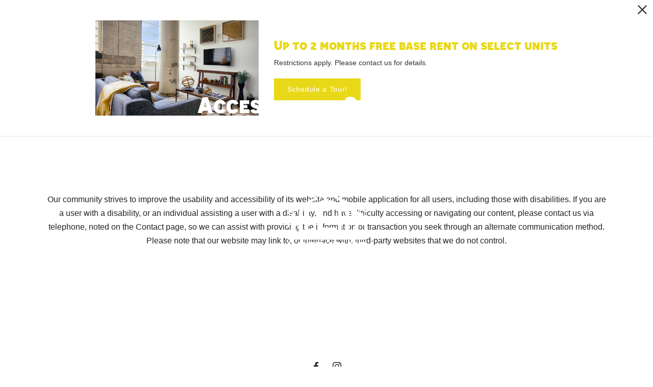

--- FILE ---
content_type: text/html; charset=UTF-8
request_url: https://hechtwarehouse.com/accessibility/
body_size: 15969
content:
<!DOCTYPE html>
<html xml:lang="en" lang="en" class="sticky-header--desktop_mobile custom-borders custom-fonts-enabled no-js theme-9 jd-palette-dark cloak-header" >
<head>
  <meta charset="UTF-8" />
    <script>window._jonahErrorLog=[],window.onerror=function(o,r,n){o+=" in "+r+" on line "+n,window._jonahErrorLog.push(o),window.postMessage("_jonahErrorLog",window.location.origin)},console.stdError=console.error.bind(console),console.error=function(){console.stdError.apply(console,arguments),window._jonahErrorLog=window._jonahErrorLog.concat(Array.from(arguments)),window.postMessage("_jonahErrorLog",window.location.origin)};</script>
    <!-- Google Tag Manager -->
<script>(function(w,d,s,l,i){w[l]=w[l]||[];w[l].push({'gtm.start':
new Date().getTime(),event:'gtm.js'});var f=d.getElementsByTagName(s)[0],
j=d.createElement(s),dl=l!='dataLayer'?'&l='+l:'';j.async=true;j.src=
'https://www.googletagmanager.com/gtm.js?id='+i+dl;f.parentNode.insertBefore(j,f);
})(window,document,'script','dataLayer','GTM-NV79THQB');</script>
<!-- End Google Tag Manager -->
  <meta name="msvalidate.01" content="FA0C2EFEAF10FBC48398E176EF496FB5" />
  <meta name="msvalidate.01" content="4BAD9736B87DA3365920C194BCA5670B" />
  <meta name="msvalidate.01" content="0736D67450DE22306D9CBAB66227F18E" />
  <meta name="description" content="Accessibility statement for Hecht Warehouse at Ivy City" />
  <meta name="robots" content="index,follow" />
  <meta name="author" content="Hecht Warehouse at Ivy City" />
  <meta name="copyright" content="© 2025 Hecht Warehouse at Ivy City" />
  <meta name="generator" content="Jonah Systems, LLC - www.jonahdigital.com" />
  <meta name="viewport" content="width=device-width, initial-scale=1.0">
  <meta property="og:title" content="Accessibility Statement | Hecht Warehouse at Ivy City" />
  <meta property="og:description" content="Accessibility statement for Hecht Warehouse at Ivy City" />
  <meta property="og:url" content="https://hechtwarehouse.com/accessibility/" />
  <meta property="og:image" content="https://hechtwarehouse.com/assets/images/cache/opengraph_the_hecht_2593-df0e44238cf4d46cd823bf24c1d5afed.jpg" />
  <meta property="og:image:type" content="image/jpeg" />

  <link rel="apple-touch-icon-precomposed" href="https://hechtwarehouse.com/assets/images/cache/ios_the_hecht_2593-a1ad4d214871be5ac58a28f2a8db303c.png" />
  <link rel="shortcut icon" href="/assets/images/favicon_the_hecht_2593.png" />

      <link rel="canonical" href="https://hechtwarehouse.com/accessibility/" />
  
  <title>Accessibility Statement | Hecht Warehouse at Ivy City</title>

  <link rel="stylesheet" href="https://hechtwarehouse.com/views/site/css/theme-9.css?v=1763143168">

  <style>@import url(https://fonts.jonahsystems.com/fonts/hechtwarehouse_com/avenir/stylesheet.css); @import url(https://use.typekit.net/bcn0qjj.css);.themer-logo{max-width:100%;} .themer-logo--mobile { display:none; } @media (max-width: 808px) {.themer-logo--mobile {display:block;}.themer-logo--mobile + .themer-logo--full {display: none;}}.themer-logo--main{width:280px;}@media (max-width: 1380px) {.themer-logo--main{width:260px;}}@media (max-width: 1180px) {.themer-logo--main{width:240px;}}@media (max-width: 980px) {.themer-logo--main{width:220px;}}@media (max-width: 808px) {.themer-logo--main{width:140px;}}.themer-logo--subpage{width:180px;}@media (max-width: 1380px) {.themer-logo--subpage{width:160px;}}@media (max-width: 1180px) {.themer-logo--subpage{width:140px;}}@media (max-width: 980px) {.themer-logo--subpage{width:120px;}}.themer-logo--sticky{width:100px;}@media (max-width: 1380px) {.themer-logo--sticky{width:80px;}}/* ----------------------------------------------- DO NOT EDIT ANYTHING BELOW THIS LINE -------- Last Updated: Jan 22, 2025           ----------------------------------------------- */:root {--jd-body-font-family:'Avenir LT Pro', sans-serif;--jd-heading-font-family:novecento-sans, sans-serif;--jd-heading-font-weight:800;}html{}/* --------------------Primary Font-------------------- */.primary-font,body:not(.skylease-body) *:not(b):not(strong):not(em):not(i):not(s),body.skylease-body >* >*:not([id="content"]):not([id="content-container"]) *,body.skylease-body .page *:not(b):not(strong),body.skylease-body .page-title__button,body.skylease-body .footer,.landing-page__content-block-item.landing-page__content-block-item * {font-family:'Avenir LT Pro', sans-serif;}/* --------------------Secondary Font-------------------- */.secondary-font,.jd-card__title,.page-banner__title-title,/* Theme 8 */.theme-8 .homepage__gallery-title,.theme-8 .homepage__about-title,.theme-8 .homepage__instagram-title,.theme-8 .homepage__video-section-title,.theme-8 .footer__callout-title,.theme-8 .header__button span,.theme-8 .navigation__lease span,.theme-8 .footer__title,/* Global Homepage */.footer__banner-title,.footer__banner-title span,.walkscore__title,.neighborhood-b__poi-category-header-text,.parallax-section__text,.popdown__title,.footer--light .instagram__title,.footer__contact-title,.footer__callout-title,.homepage__video-section-title span,.homepage__about-title,.homepage__about-title span,.homepage__callout-title,.footer__instagram-title,.homepage__rotator-content-title,.homepage__pet-policy-title,/* Global Subpages */.page-title__title,.amenity-a__group-title,.amenity-b__title,.amenity-c__title,.floorplan-listing-a__title,.floorplan-listing-b__title,.floorplan-listing-c__title,.floorplan-listing-d__title,.floorplan-details-a__title,.floorplan-details-b__title span,.floorplan-details-c__title,.neighborhood-a__poi-category-header span,.gallery__tab,.contact__form-header,.contact__office-hour-header,.contact-a__address-header,.contact-a__map-text,.contact-a__form-header,.contact-b__title,.contact-b__map-content,.contact-b__form-header,.page__content h1,.page__content h2,.page__content h3,.page__content h4,.page__content h5,.page__content h6,.landing-page__content h2,.landing-page__content h6,.site-map__link,#swipebox-title,.fpm-floorplan-listing__title,.fpm-unit-details__title,.fpm-en-floorplan-listing__title,.spm-floorplan-listing__title,.spm-unit-details__title,.reviews-manager__title,.retail-page__retailer-name,.landing-page__title h1,.fya__my-apartments-list-item-title,.fya__my-apartments-title,.fya__details-title,.fya__list-item-availability,.fya__list-item-title,.fya__step-header,.popdown__title-text,.walkthrough__title-main,.ts__modal-title,.ts__title,.form__modal-title {font-family:novecento-sans, sans-serif !important;font-weight:800 !important;}.vertaligner-primary {position:relative;top:0px;}.vertaligner-secondary {position:relative;top:0px;}.grecaptcha-badge{display:none !important;}</style>

  <style>html {background-color: #fff }::selection {background: rgba(233,216,23, .2);}::-moz-selection {background: rgba(233,216,23, .2);}:root {--jd-brand-color: #e9d817;--jd-background-color: #fff;--jd-accessibility-outline-color: currentColor;}.page__content a {--jd-accessibility-outline-color: black;}/*.floorplan-buttons-accent-color .floorplan-details__toggle-link, */.floorplan-buttons-accent-color .floorplan-details__toggle-dropdown,.floorplan-buttons-accent-color .floorplan-details__toggle,.noUi-handle:after,.picker__lease-nav,.lease-term-wrap__item span,.lease-term-wrap__item--active:before,/*.footer__pet-policy-link,*//*.floorplan-listing-a__sold-out,.floorplan-listing-a__sold-out-alt,.floorplan-details-b__sold-out,.floorplan-listing-b__overlay-banner,.floorplan-listing-c__overlay-banner,*/.form__checkbox-fake--checked,.floorplan-toggle__tab--active,/*.floorplan-details__floor-select,*/.ebrochure__button,.floorplan-filter__bed-link--active,.floorplan-filter__bed-link--active:hover,.floorplan-filter__button--active,.floorplan-filter__button--active:hover,.floorplan-listing-a__details-button,.floorplan-listing-c__details-button,.floorplan-listing-d__details-button,.floorplan-listing-b__button,.check-availability__cell-link:not(.check-availability__cell-link--amenities),.form__field--submit,.map-a__cat-options,.neighborhood-b__poi-category-button,.map-a__nav-item--poi,.neighborhood-a__poi-load-more,.map-b__cat-select,.map-b__cat-options,.map-b__cat-selected,.map-c__cat-select,.map-c__cat-options,.map-c__cat-selected,.neighborhood-c__poi-button,.map-a__cat-selected,.page__button,.contact-a__column--map,.fpm__floorplate-header,.fpm__expand,.fpm__filter-checkbox-button--active,.fpm-unit-details__title-wrap,.fpm-unit-details__button,.fpm-form__field--submit,.floorplan-listing__details-button,.fpm-check-availability__cell-link,.fpm__filter-clear,.fpm-unit-details__toggle-item,.fpm__available-now-button:hover,.fpm__available-now-button--active,.fpm-unit-details__lease-term-link,.floorplan-details-a__button,.floorplan-details-b__button,.floorplan-details-c__button,.share-loader__circle,.neighborhood-a__mobile-address-link,.fpm-floorplan-listing__details-button,.neighborhood__poi-category-header--active,.homepage__video-section-overlay,.homepage__rotator-color-overlay,.form__checkbox-fake--checked,.contact-b__column--map,.floorplan-filter-b__filter-dropdown-trigger--has-value:before,.floorplan-filter-b__filter-toggle,.landing-page__content-block-button,.floorplan-building__floors-item.active .floorplan-building__floors-item-label--floor,.floorplan-filter-b__filter-tab-item--active,.tab__item--active {background-color: #e9d817;}.floorplan-buttons-accent-color .floorplan-details__toggle-link--active {background-color: #b7a600;}.floorplan-filter-b .datepicker--cell.-selected-,.interactive-embed .mfp-close,.picker__day--selected:hover,.picker__confirm {background-color: #e9d817 !important;}.floorplan-listing__result-wrap--active,.floorplan-filter__results--active {background-color: rgba(233,216,23, .1);}.fpm-floorplan-listing__result-wrap--active,.picker__day--selected {background-color: rgba(233,216,23, .4) !important;}.amenity-b__expand,.check-availability__cell-link--amenities-active,.floorplan-filter-b__filter-flyout-link,.neighborhood-b__poi-category-header-text,.content-modal__body-title,.form__modal-title,.walkscore__link,.walkscore__title,.floorplan-listing__title,/*.contact-b__title,*//*.contact-a__address-header,*/.map__infobox-address-header,.map__infobox-poi-address-header,.floorplan-listing-a__title,.floorplan-listing-b__title,.floorplan-listing-c__title,.floorplan-listing-d__title,.floorplan-details-c__title,.fpm-floorplan-listing__title,.styled_text_link,.amenity-b__button,.amenity-c__expand,.content-modal__floorplan-specials-item-title {color: #e9d817;}.floorplan-filter-b .datepicker--cell.-current-,.floorplan-filter-b .datepicker--cell.-current-.-in-range-,.floorplan-filter-b .datepicker--cell.-current- {color: #e9d817 !important;}.amenity-b__expand svg *,.amenity-b__button svg *,.amenity-c__expand svg *,.check-availability__cell-link--amenities-active svg *,.neighborhood-b__poi-category-header-column--icon svg *,.fpm-check-availability__cell-link--icon svg *,.fpm__loading svg path,.map__infobox-pinpoint-svg svg *,.amenity-a__group-column a svg,.amenity-b__list-item a svg,.amenity-c__list-item a svg {fill: #e9d817 }.fpm__floorplate-unit--available {fill: #e9d817 !important;}.fpm__building-floor--active,.fpm__building-floor--active * {fill: rgba(233,216,23, .7) !important;}.fpm__building-floor--active:hover * {fill: rgba(233,216,23, .9) !important;}.picker__day--selected {border-color: #e9d817 !important;}.floorplan-filter-b .datepicker--cell.-range-to-,.noUi-handle,.noUi-handle:before,.noUi-handle:after,.walkscore__link,.form__field:focus,.ebrochure__input:focus,.floorplan-listing-c__item:hover,.floorplan-filter__bed-link--active {border-color: #e9d817 }.floorplan-filter-b .datepicker .-in-range-.datepicker--cell-day.-other-month-,.floorplan-filter-b .datepicker .-in-range-.datepicker--cell-year.-other-decade-,.floorplan-filter-b .datepicker--cell.-in-range- {background: rgba(233,216,23, .1) !important;}.floorplan-filter-b .datepicker--cell.-range-to-,.floorplan-filter-b .datepicker--cell.-in-range-.-focus- {background: rgba(233,216,23, .4) !important;}.floorplan-filter-b .datepicker .-selected-.datepicker--cell-day.-other-month-,.floorplan-filter-b .datepicker .-selected-.datepicker--cell-year.-other-decade- {background: rgba(233,216,23, .65) !important;}.floorplan-filter-b .datepicker .-selected-.datepicker--cell-day.-other-month-.-focus-,.floorplan-filter-b .datepicker .-selected-.datepicker--cell-year.-other-decade-.-focus-,.floorplan-filter-b .datepicker--cell.-selected-,.floorplan-filter-b .datepicker--cell.-selected-.-current- {background: rgba(233,216,23, .85) !important;}.picker__day--selected:before {border-top-color: #e9d817 !important;}.parallax-section {background-color: #000000;}.sticky-header__wrap {background-color: #000000 !important;}@media only screen and (min-width: 980px) {.fpm-unit-details__similar-unit-header {background: #e9d817;}}@media only screen and (min-width: 808px) {.page-title__button:hover {color: #e9d817;}}@media only screen and (max-width: 808px) {.floorplan-toggle__tab--listing {background-color: #e9d817;}.gallery__tab--active {color: #e9d817;}}</style><style>.spm-unit-table__unit,.spm-floorplan-listing__title {color: #e9d817;}.spm-floorplan-listing__result-wrap--active {background: rgba(233,216,23, .4);}.spm__tooltip-unit-count-cell--number,.spm-tooltip__heading,.spm__floorplate-header,.spm__expand,.spm__filter-checkbox-button--active,.spm-unit-table__heading,.spm-unit-details__title-wrap,.spm-unit-details__button,.spm-form__field--submit,.spm-check-availability__cell-link,.spm__filter-clear,.spm-unit-details__toggle-item,.spm__available-now-button:hover,.spm__available-now-button--active,.spm-floorplan-listing__details-button,.spm-unit-details__lease-term-link,.spm-amenity__title span {background-color: #e9d817;}.spm-check-availability__cell-link--icon svg path,.spm__loading-tooltip svg path,.spm-unit-table__cell-loading svg *,.spm__loading svg path {fill: #e9d817}.spm__floorplate-unit--available {fill: #e9d817 !important;}.spm__building--available > [id^=building] {fill: #e9d817 !important;}.spm__building--available:hover > [id^=building] {fill: #f8e726 !important;}.spm__building--active > [id^=building] {fill: #f8e726 !important;}@media only screen and (min-width: 980px) {.spm-unit-details__similar-unit-header {background: #e9d817;}}</style><style>.popdown__alert,.popdown__button {background-color: #e9d817 !important;}.popdown__title {color: #e9d817 !important;}.class {fill: #e9d817 !important;}.class {border-color: #e9d817 !important;}@media (max-width: 808px) {.popdown__close {background-color: #e9d817 !important;}}</style><style>.text-accent{background-color:#e9d817;}.bg-primary,.bg-accent,.button,html .reviews-manager__buttons a,.page-title__button{background-color:#e9d817;}.bg-palette{background-color:#000000;}.palette-text{color:#fff;}</style> <style>.header__logo-wrapper:not(.header__logo-wrapper--themer) {width: 200px !important;}@media (max-width: 980px) {.header__logo-wrapper:not(.header__logo-wrapper--themer) {width: 133.33333333333px !important;}}@media (max-width: 808px) {.header__logo-wrapper:not(.header__logo-wrapper--themer) {width: 100px !important;}}.sticky-header__logo-wrapper:not(.sticky-header__logo-wrapper--themer) {width: 160px;max-width: none;max-height: none;}@media (max-width: 1180px) {.sticky-header__logo-wrapper:not(.sticky-header__logo-wrapper--themer) {width: 133.33333333333px;}}@media (max-width: 980px) {.sticky-header__logo-wrapper:not(.sticky-header__logo-wrapper--themer) {width: 106.66666666667px;}}@media (max-width: 808px) {.sticky-header__logo-wrapper:not(.sticky-header__logo-wrapper--themer) {width: 80px;}}</style><style>.client_logo_2 img, .client_logo_2 svg {height: 30px;width: 135px;}</style>
  <script>
    // -- Site settings & data
    var siteSettings = {"breakpoints":{"xlarge":1680,"large":1380,"medium":1180,"small":980,"fluid":808,"fluid_medium":660,"fluid_small":480,"fluid_xsmall":360},"sticky_header":"desktop_mobile","theme":9,"hs":false};
    var leaseUrl = "https://8890882.onlineleasing.realpage.com/";
    var mapUrl = "https://goo.gl/maps/f4MkcsQ3euxMYiqV6";
    var useSiteAnimations = true;
    var theme = 9;
    var genericFormError = "We encountered an issue submitting your request. We\'re working to resolve this right away. In the meantime, please reach out to the property directly at <a href=\"tel:2029339136\">202-933-9136</a>.";
    var videoLoopLimit = "auto";
        var addOnResources = {"popdown":{"selector":"#popdown-outer-stage","js":["\/popdown\/js\/popdown.min.js"],"css":[]},"reviews":{"selector":"#reviews-section, .reviews-page","js":["\/reviews-manager\/js\/reviews-manager.js"],"css":[]},"tour_scheduler":{"selector":"#tourSchedulerModal, #tourScheduler","js":["\/tour-scheduler\/js\/dist\/tour-scheduler.min.js"],"css":[]},"form_validate":{"boot":true,"js":["\/form-validate\/dist\/scripts.min.js"],"css":[]}};
  </script>

  
      <script src="//cdn.jonahdigital.com/widget/dist/widget.min.js?v=1763155114143"></script>
  </head>
<body>
  <!-- Google Tag Manager (noscript) -->
<noscript><iframe src="https://www.googletagmanager.com/ns.html?id=GTM-NV79THQB"
height="0" width="0" style="display:none;visibility:hidden"></iframe></noscript>
<!-- End Google Tag Manager (noscript) -->

  <div role="navigation" aria-label="Accessibility quick links">
    <div>
      <a href="#content" class="skip-to-content sr-only sr-only-focusable background">Skip to main content</a>
    </div>

      </div>

      <div style="display:none;" data-modal-id="pet-policy" class="content-modal content-modal--with-image">
      <div data-modal-content class="content-modal__content">

        <div class="content-modal__body">
          <a data-modal-close class="content-modal__close" href="">&times;</a>
                      <div class="content-modal__body-column content-modal__body-column--image">
              <img src="https://hechtwarehouse.com/assets/images/cache/pet-policy-5084f3b031b67eff6fbda5aadbc4574a.jpg" alt="Cat in a window" title="Cat in a window" />
            </div>
          
          <div class="content-modal__body-column content-modal__body-column--content">
            <p class="secondary-font content-modal__body-title">Pet Policy</p>
            <div class="content-modal__body-content">
                            We're a pet-friendly apartment community; breed restrictions apply. Please contact us for additional details.            </div>
                      </div>
        </div>
      </div>
    </div>
  
  
  <div class="popdown-theme-9">
    
  <div
    class="popdown-stage"
    id="popdown-outer-stage"
    style="overflow:hidden;"
    data-show="1"
    data-async="1"
    data-fullscreen="0"
    data-count="1"
    data-auto-rotate="0"
          data-async-data="{&quot;accent_color&quot;:&quot;e9d817&quot;,&quot;dark_palette_color&quot;:&quot;000000&quot;,&quot;light_palette_color&quot;:&quot;ffffff&quot;}"
      >

  
  </div>
  </div>
  <div class="page__wrap" style="position: relative; z-index:  5; background: #fff">

  <header data-component="Header" class="header header--main header--subpage has-logo" id="header">
  <div class="header__container">
    <div class="header__columns">
      <div class="header__column header__column--left">
                  <a class="header__item header__item--phone" aria-label="Call Us at 202-933-9136" title="Call Us" href="tel:2029339136">
            <svg xmlns="http://www.w3.org/2000/svg" width="19.39" height="19.39" viewBox="0 0 19.39 19.39"><path d="M14.2,19.39A5.26,5.26,0,0,1,13,19.24a15.64,15.64,0,0,1-4.56-2,20.51,20.51,0,0,1-3.51-2.86,20.81,20.81,0,0,1-2.63-3.21A17,17,0,0,1,.26,7a5.55,5.55,0,0,1-.11-3A5.46,5.46,0,0,1,1.61,1.49l1-1A1.7,1.7,0,0,1,3.78,0h0A1.7,1.7,0,0,1,5,.5l3.1,3.12a1.73,1.73,0,0,1,.49,1.2A1.69,1.69,0,0,1,8.09,6L6.27,7.86a.48.48,0,0,0-.15.32.51.51,0,0,0,.1.33A20.86,20.86,0,0,0,8.29,11,20.09,20.09,0,0,0,11,13.26a.56.56,0,0,0,.31.09.47.47,0,0,0,.3-.14l1.75-1.8a1.72,1.72,0,0,1,1.22-.5,1.66,1.66,0,0,1,1.2.5l3.1,3.13a1.71,1.71,0,0,1,.49,1.2,1.69,1.69,0,0,1-.49,1.2l-.84.84A5.41,5.41,0,0,1,14.2,19.39ZM3.79,1h0a.69.69,0,0,0-.5.21l-1,1a4.52,4.52,0,0,0-1.1,4.54A15.52,15.52,0,0,0,3.1,10.56a19.49,19.49,0,0,0,2.5,3.07A19.93,19.93,0,0,0,9,16.35a14.49,14.49,0,0,0,4.26,1.92,4.38,4.38,0,0,0,4.14-1.2l.84-.83a.72.72,0,0,0,.2-.5.7.7,0,0,0-.2-.5l-3.1-3.13a.72.72,0,0,0-.5-.2h0a.68.68,0,0,0-.49.2l-1.76,1.8a1.47,1.47,0,0,1-.92.43,1.49,1.49,0,0,1-1-.26,21.36,21.36,0,0,1-2.86-2.43A21,21,0,0,1,5.41,9.1a1.5,1.5,0,0,1-.28-1,1.47,1.47,0,0,1,.43-.95L7.38,5.32a.7.7,0,0,0,.2-.5.72.72,0,0,0-.2-.5L4.28,1.21A.65.65,0,0,0,3.79,1Z"/></svg>            <span class="header__item-text header__item-text--phone primary-font vertaligner-primary">202-933-9136</span>
          </a>
                          <a href="/virtual-tours/" target="_self" class="header__item header__item--link header__item--misc">
            <span class="header__item-text header__item-text--misc primary-font vertaligner-primary">Virtual Tours </span>
          </a>
              </div>
      <div class="header__column header__column--center">
                  <a href="/" class="header__logo-wrapper header__logo-wrapper--themer">
            <img class="themer-logo themer-logo--subpage themer-logo--mobile" src="/themer/assets/logo/mobile_logo_subpage_1656346370.svg" title="Hecht Warehouse at Ivy City" alt="Hecht Warehouse at Ivy City Logo" /><img class="themer-logo themer-logo--subpage themer-logo--full" src="/themer/assets/logo/logo_subpage_1656082089.svg" title="Hecht Warehouse at Ivy City" alt="Hecht Warehouse at Ivy City Logo" />          </a>
              </div>
      <div class="header__column header__column--right">
                  <a class="header__item header__item--link header__item--lease" target="_blank" href="/#tour-widget">
            <span class="header__item-text header__item-text--lease primary-font vertaligner-primary">Book a Tour</span>
          </a>
                          <a class="header__item header__item--link header__item--lease" target="_self" href="/floorplans/">
            <span class="header__item-text header__item-text--lease primary-font vertaligner-primary">Find Your Home</span>
          </a>
                          <button class="header__hamburger hamburger" aria-label="Open Menu" title="Open Menu" data-flyout-menu-toggle data-id="hamburger">
            <span class="hamburger__wrapper">
              <span class="hamburger__bun"></span>
              <span class="hamburger__bun"></span>
              <span class="hamburger__bun"></span>
              <span class="hamburger__bun"></span>
            </span>
                      </button>
              </div>
    </div>
    <div class="header__main-logo">
              <a href="/" class="header__logo-wrapper header__logo-wrapper--themer">
          <img class="themer-logo themer-logo--subpage themer-logo--mobile" src="/themer/assets/logo/mobile_logo_subpage_1656346370.svg" title="Hecht Warehouse at Ivy City" alt="Hecht Warehouse at Ivy City Logo" /><img class="themer-logo themer-logo--subpage themer-logo--full" src="/themer/assets/logo/logo_subpage_1656082089.svg" title="Hecht Warehouse at Ivy City" alt="Hecht Warehouse at Ivy City Logo" />        </a>
          </div>
  </div>
</header>

  <header data-component="StickyHeader" data-arg-visibility="on-header-pass" class="header sticky-header__wrap sticky-header--dark palette-dark header--subpage has-logo header--sticky-desktop_mobile" id="sticky-header">
    <div class="header__container">
      <div class="header__columns">
        <div class="header__column header__column--left">
                      <a class="header__item header__item--phone" aria-label="Call Us at 202-933-9136" title="Call Us" href="tel:2029339136">
              <svg xmlns="http://www.w3.org/2000/svg" width="19.39" height="19.39" viewBox="0 0 19.39 19.39"><path d="M14.2,19.39A5.26,5.26,0,0,1,13,19.24a15.64,15.64,0,0,1-4.56-2,20.51,20.51,0,0,1-3.51-2.86,20.81,20.81,0,0,1-2.63-3.21A17,17,0,0,1,.26,7a5.55,5.55,0,0,1-.11-3A5.46,5.46,0,0,1,1.61,1.49l1-1A1.7,1.7,0,0,1,3.78,0h0A1.7,1.7,0,0,1,5,.5l3.1,3.12a1.73,1.73,0,0,1,.49,1.2A1.69,1.69,0,0,1,8.09,6L6.27,7.86a.48.48,0,0,0-.15.32.51.51,0,0,0,.1.33A20.86,20.86,0,0,0,8.29,11,20.09,20.09,0,0,0,11,13.26a.56.56,0,0,0,.31.09.47.47,0,0,0,.3-.14l1.75-1.8a1.72,1.72,0,0,1,1.22-.5,1.66,1.66,0,0,1,1.2.5l3.1,3.13a1.71,1.71,0,0,1,.49,1.2,1.69,1.69,0,0,1-.49,1.2l-.84.84A5.41,5.41,0,0,1,14.2,19.39ZM3.79,1h0a.69.69,0,0,0-.5.21l-1,1a4.52,4.52,0,0,0-1.1,4.54A15.52,15.52,0,0,0,3.1,10.56a19.49,19.49,0,0,0,2.5,3.07A19.93,19.93,0,0,0,9,16.35a14.49,14.49,0,0,0,4.26,1.92,4.38,4.38,0,0,0,4.14-1.2l.84-.83a.72.72,0,0,0,.2-.5.7.7,0,0,0-.2-.5l-3.1-3.13a.72.72,0,0,0-.5-.2h0a.68.68,0,0,0-.49.2l-1.76,1.8a1.47,1.47,0,0,1-.92.43,1.49,1.49,0,0,1-1-.26,21.36,21.36,0,0,1-2.86-2.43A21,21,0,0,1,5.41,9.1a1.5,1.5,0,0,1-.28-1,1.47,1.47,0,0,1,.43-.95L7.38,5.32a.7.7,0,0,0,.2-.5.72.72,0,0,0-.2-.5L4.28,1.21A.65.65,0,0,0,3.79,1Z"/></svg>              <span class="header__item-text header__item-text--phone primary-font vertaligner-primary">202-933-9136</span>
            </a>
                                <a href="/virtual-tours/" target="_self" class="header__item header__item--link header__item--misc">
              <span class="header__item-text header__item-text--misc primary-font vertaligner-primary">Virtual Tours </span>
            </a>
                  </div>
        <div class="header__column header__column--center">
                      <a href="/" class="sticky-header__logo-wrapper sticky-header__logo-wrapper--themer">
              <img class="themer-logo themer-logo--sticky themer-logo--full" data-el="logo-cloaked[]" data-manual-src="/themer/assets/logo/logo_sticky_1656082359.svg" title="Hecht Warehouse at Ivy City" alt="Hecht Warehouse at Ivy City Logo" />            </a>
                  </div>
        <div class="header__column header__column--right">
                      <a class="header__item header__item--link header__item--lease" target="_blank" href="/#tour-widget">
              <span class="header__item-text header__item-text--lease primary-font vertaligner-primary">Book a Tour</span>
            </a>
                                <a class="header__item header__item--link header__item--lease" target="_self" href="/floorplans/">
              <span class="header__item-text header__item-text--lease primary-font vertaligner-primary">Find Your Home</span>
            </a>
                                <button data-flyout-menu-toggle class="header__hamburger hamburger" aria-label="Open Menu" title="Open Menu" data-flyout-menu-toggle data-id="hamburger">
              <span class="hamburger__wrapper">
                <span class="hamburger__bun"></span>
                <span class="hamburger__bun"></span>
                <span class="hamburger__bun"></span>
                <span class="hamburger__bun"></span>
              </span>
                          </button>
                  </div>
      </div>
    </div>
  </header>
  <nav data-component="FlyoutNavigation" data-arg-layout="fullscreen" data-arg-ignore-toggle-position-tracking="true" id="menu" class="navigation palette-dark bg-palette" style="display:none" tabindex="0" role="navigation" aria-label="Main Navigation">
    <header class="header header--main header--subpage has-logo">
      <div data-el="prepend-to-focus-cycle[]" class="header__container">
        <div class="header__columns bg-palette palette-dark">
          <div class="header__column header__column--left">
                          <a class="header__item header__item--phone" aria-label="Call Us at 202-933-9136" title="Call Us" href="tel:2029339136">
                <svg xmlns="http://www.w3.org/2000/svg" width="19.39" height="19.39" viewBox="0 0 19.39 19.39"><path d="M14.2,19.39A5.26,5.26,0,0,1,13,19.24a15.64,15.64,0,0,1-4.56-2,20.51,20.51,0,0,1-3.51-2.86,20.81,20.81,0,0,1-2.63-3.21A17,17,0,0,1,.26,7a5.55,5.55,0,0,1-.11-3A5.46,5.46,0,0,1,1.61,1.49l1-1A1.7,1.7,0,0,1,3.78,0h0A1.7,1.7,0,0,1,5,.5l3.1,3.12a1.73,1.73,0,0,1,.49,1.2A1.69,1.69,0,0,1,8.09,6L6.27,7.86a.48.48,0,0,0-.15.32.51.51,0,0,0,.1.33A20.86,20.86,0,0,0,8.29,11,20.09,20.09,0,0,0,11,13.26a.56.56,0,0,0,.31.09.47.47,0,0,0,.3-.14l1.75-1.8a1.72,1.72,0,0,1,1.22-.5,1.66,1.66,0,0,1,1.2.5l3.1,3.13a1.71,1.71,0,0,1,.49,1.2,1.69,1.69,0,0,1-.49,1.2l-.84.84A5.41,5.41,0,0,1,14.2,19.39ZM3.79,1h0a.69.69,0,0,0-.5.21l-1,1a4.52,4.52,0,0,0-1.1,4.54A15.52,15.52,0,0,0,3.1,10.56a19.49,19.49,0,0,0,2.5,3.07A19.93,19.93,0,0,0,9,16.35a14.49,14.49,0,0,0,4.26,1.92,4.38,4.38,0,0,0,4.14-1.2l.84-.83a.72.72,0,0,0,.2-.5.7.7,0,0,0-.2-.5l-3.1-3.13a.72.72,0,0,0-.5-.2h0a.68.68,0,0,0-.49.2l-1.76,1.8a1.47,1.47,0,0,1-.92.43,1.49,1.49,0,0,1-1-.26,21.36,21.36,0,0,1-2.86-2.43A21,21,0,0,1,5.41,9.1a1.5,1.5,0,0,1-.28-1,1.47,1.47,0,0,1,.43-.95L7.38,5.32a.7.7,0,0,0,.2-.5.72.72,0,0,0-.2-.5L4.28,1.21A.65.65,0,0,0,3.79,1Z"/></svg>                <span class="header__item-text header__item-text--phone primary-font vertaligner-primary">202-933-9136</span>
              </a>
                                      <a href="/virtual-tours/" target="_self" class="header__item header__item--link header__item--misc">
                <span class="header__item-text header__item-text--misc primary-font vertaligner-primary">Virtual Tours </span>
              </a>
                      </div>
          <div class="header__column header__column--center"></div>
          <div class="header__column header__column--right">
                          <a class="header__item header__item--link header__item--lease" target="_blank" href="/#tour-widget">
                <span class="header__item-text header__item-text--lease primary-font vertaligner-primary">Book a Tour</span>
              </a>
                                      <a class="header__item header__item--link header__item--lease" target="_self" href="/floorplans/">
                <span class="header__item-text header__item-text--lease primary-font vertaligner-primary">Find Your Home</span>
              </a>
                                      <button data-flyout-menu-toggle class="header__hamburger hamburger" aria-label="Open Menu" title="Open Menu" data-flyout-menu-toggle data-id="hamburger">
                <span class="hamburger__wrapper">
                  <span class="hamburger__bun"></span>
                  <span class="hamburger__bun"></span>
                  <span class="hamburger__bun"></span>
                  <span class="hamburger__bun"></span>
                </span>
                              </button>
                      </div>
        </div>
      </div>
    </header>
    <div class="navigation__container">
      <div data-el="navigation-list" data-component="NavigationList" data-arg-subnav-type="default" data-arg-animate="true" class="navigation-list navigation-list--skin-dark navigation-list--text-size-large navigation-list--layout-default navigation-list--align-center navigation-list--subnav-type-default navigation-list--font-type-heading  navigation-list--mod-">
  <div data-el="mainnav" role="navigation" aria-label="Main">
    <div class="navigation-list__nav">
      <ul class="navigation-list__list navigation-list__list--parent">
                                    <li class="navigation-list__list-item navigation-list__list-item--parent">
          <a href="/" target="_self" role="menuitem" aria-haspopup="false" aria-label="Go to Home" data-el="parent-link[]" data-id="8" class="navigation-list__list-item-link navigation-list__list-item-link--parent ">
          <span class="navigation-list__list-item-link-content">
              <span class="navigation-list__list-item-link-text secondary-font">Home</span>
                          </span>
          </a>

                    </li>
                            <li class="navigation-list__list-item navigation-list__list-item--parent">
          <a href="/amenities/" target="_self" role="menuitem" aria-haspopup="false" aria-label="Go to Amenities" data-el="parent-link[]" data-id="3" class="navigation-list__list-item-link navigation-list__list-item-link--parent ">
          <span class="navigation-list__list-item-link-content">
              <span class="navigation-list__list-item-link-text secondary-font">Amenities</span>
                          </span>
          </a>

                    </li>
                            <li class="navigation-list__list-item navigation-list__list-item--parent">
          <a href="/floorplans/" target="_self" role="menuitem" aria-haspopup="false" aria-label="Go to Floorplans" data-el="parent-link[]" data-id="2" class="navigation-list__list-item-link navigation-list__list-item-link--parent ">
          <span class="navigation-list__list-item-link-content">
              <span class="navigation-list__list-item-link-text secondary-font">Floorplans</span>
                          </span>
          </a>

                    </li>
                            <li class="navigation-list__list-item navigation-list__list-item--parent">
          <a href="/neighborhood/" target="_self" role="menuitem" aria-haspopup="false" aria-label="Go to Neighborhood" data-el="parent-link[]" data-id="4" class="navigation-list__list-item-link navigation-list__list-item-link--parent ">
          <span class="navigation-list__list-item-link-content">
              <span class="navigation-list__list-item-link-text secondary-font">Neighborhood</span>
                          </span>
          </a>

                    </li>
                            <li class="navigation-list__list-item navigation-list__list-item--parent">
          <a href="/gallery/" target="_self" role="menuitem" aria-haspopup="false" aria-label="Go to Gallery" data-el="parent-link[]" data-id="5" class="navigation-list__list-item-link navigation-list__list-item-link--parent ">
          <span class="navigation-list__list-item-link-content">
              <span class="navigation-list__list-item-link-text secondary-font">Gallery</span>
                          </span>
          </a>

                    </li>
                            <li class="navigation-list__list-item navigation-list__list-item--parent">
          <a href="/residents/" target="_self" role="menuitem" aria-haspopup="false" aria-label="Go to Residents" data-el="parent-link[]" data-id="6" class="navigation-list__list-item-link navigation-list__list-item-link--parent ">
          <span class="navigation-list__list-item-link-content">
              <span class="navigation-list__list-item-link-text secondary-font">Residents</span>
                          </span>
          </a>

                    </li>
                            <li class="navigation-list__list-item navigation-list__list-item--parent">
          <a href="/contact/" target="_self" role="menuitem" aria-haspopup="false" aria-label="Go to Contact" data-el="parent-link[]" data-id="7" class="navigation-list__list-item-link navigation-list__list-item-link--parent ">
          <span class="navigation-list__list-item-link-content">
              <span class="navigation-list__list-item-link-text secondary-font">Contact</span>
                          </span>
          </a>

                    </li>
              </ul>

              <div class="navigation-list__buttons navigation-list--mobile-only">
                      <div class="navigation-list__buttons-row">
              <a href="/floorplans/" target="_self" aria-label="Find Your Home" class="navigation-list__button navigation-list__button--primary">
                <span class="vertaligner-primary">Find Your Home</span>
              </a>
            </div>
          
                      <div class="navigation-list__buttons-row">
                              <a href="/#tour-widget" target="_blank" aria-label="Book a Tour (opens in a new tab)" class="navigation-list__button">
                  <span class="vertaligner-primary">Book a Tour</span>
                </a>
              
                              <a href="/virtual-tours/" target="_self" aria-label="Virtual Tours " class="navigation-list__button">
                  <span class="vertaligner-primary">Virtual Tours </span>
                </a>
                          </div>
                  </div>
      
              <div class="navigation-list__address navigation-list--mobile-only">
                      <a href="https://goo.gl/maps/f4MkcsQ3euxMYiqV6" target="_blank" aria-label="Get Directions to 1401 New York Ave NE Washington, DC 20002" title="Get Directions" class="navigation-list__address-text">
              1401 New York Ave NE<br/>Washington, DC 20002            </a>
                  </div>
      
          </div>
  </div>

  </div>
    </div>
  </nav>

<div id="content-container" class="page-container">

    <div data-component="SubpageBanner" data-arg-movement="" class="page-banner page-banner--title-style-stacked page-banner--title-position-bottom-center page-banner--title-decorator- page-banner--overlay-title-mobile page-banner--mobile-justify-center" role="banner">
    <div class="page-banner__container">
      
      
      <div class="page-banner__column page-banner__column--banner">
        <div title="Accessibility Statement" class="page-banner__image">
          <div data-el="image-container" class="page-banner__image-container">
            
                          <div class="page-banner__image-wrap page-banner__image-wrap--image" data-src="https://hechtwarehouse.com/assets/images/cache/contact_banner_the_hecht_2593-2387a2a28a18119ec0a5316c9309cc83.jpg">
                <picture data-el="image" class="page-banner__image-asset">
                  <source media="(max-width: 480px)" srcset="https://hechtwarehouse.com/assets/images/cache/contact_banner_the_hecht_2593-923897bb6b7d029ecbc48d29e8f6ac45.jpg"/>
                  <source media="(min-width: 480px) and (max-width: 808px)" srcset="https://hechtwarehouse.com/assets/images/cache/contact_banner_the_hecht_2593-0842c438515f904db48c37e8d7bec444.jpg"/>
                  <source media="(min-width: 808px) and (max-width: 980px)" srcset="https://hechtwarehouse.com/assets/images/cache/contact_banner_the_hecht_2593-b0369836eb1454f5a338d3e2ff2db9f1.jpg"/>
                  <source media="(min-width: 980px) and (max-width: 1380px)" srcset="https://hechtwarehouse.com/assets/images/cache/contact_banner_the_hecht_2593-a86de884d8b7d390c6e0c64ab6924141.jpg"/>
                  <img  class="page-banner__image-asset" src="https://hechtwarehouse.com/assets/images/cache/contact_banner_the_hecht_2593-2387a2a28a18119ec0a5316c9309cc83.jpg" alt="Resident lobby and lounge area" title="Resident lobby and lounge area"/>
                </picture>
              </div>
            
                                          <div class="page-banner__color-overlay" style=" background-color: #000000; opacity: 0.3;"></div>
                                                                </div>

          
                      <div id="page-title" data-position="bottom-center" class="page-banner__title">
              <div id="page-title-content" class="page-banner__title-container">
                <div class="page-banner__title-content">
                  <div class="page-banner__title-section">
                    <div class="page-banner__title-column page-banner__title-column--title">
                      <div class="vertaligner-secondary">
                                                  <h1 class="page-banner__title-title">Accessibility Statement</h1>
                                              </div>
                    </div>
                    <div class="page-banner__title-column page-banner__title-column--border"></div>
                    <div class="page-banner__title-column page-banner__title-column--border"></div>
                  </div>

                                  </div>
              </div>
            </div>
                  </div>

        <div class="page-banner__pattern">
          

        </div>

              </div>
    </div>
  </div>
<div id="content" role="main">
<div class="page" >
  <div class="page__container page__container--thin">
    <div class="page__column page__column--content page__column--slim">
      <div class="page__content wow fadeIn page__content--align-center">
        <p>Our community strives to improve the usability and accessibility of its website and mobile application for all users, including those with disabilities. If you are a user with a disability, or an individual assisting a user with a disability, and have difficulty accessing or navigating our content, please contact us via telephone, noted on the Contact page, so we can assist with providing the information or transaction you seek through an alternate communication method. Please note that our website may link to, or interface with, third-party websites that we do not control.</p>      </div>
          </div>
  </div>
</div>


</div>
<div class="footer">
            <div class="footer__banner" role="complementary" aria-label="Footer Callout">
      <div class="footer__banner-container"></div>
      <div class="footer__banner-bg" data-src="https://hechtwarehouse.com/assets/images/cache/footer_callout_softlight-a151153dca8121b776333105e53aa541.png"></div>
      <div class="footer__banner-overlay" style="background-color: #000000;opacity: 0.2;"></div>
      <div class="footer__banner-content">
        <p class="footer__banner-title secondary-font wow fadeIn">Live Ivy City</p>
                  <div class="footer__banner-buttons wow fadeIn">
                          <div class="footer__banner-button-item">
                <a class="footer__banner-button" target="_self" href="/#tour-widget">
                  <span class="vertaligner-primary">Book a Tour</span>
                </a>
              </div>
                          <div class="footer__banner-button-item">
                <a class="footer__banner-button" target="_blank" href="https://8890882.onlineleasing.realpage.com/">
                  <span class="vertaligner-primary">Find Your Home</span>
                </a>
              </div>
                      </div>
              </div>
    </div>
        
  


  <footer class="footer__body">
    <div class="footer__body-container">
              <div class="footer__social" role="navigation" aria-label="Social Media Links">
          <ul class="footer__social-items">
                                        <li class="footer__social-item wow fadeIn">
                <a title="Follow us on Facebook" aria-label="Follow us on Facebook" class="footer__social-link footer__social-link--facebook" href="https://www.facebook.com/Hecht-Warehouse-104795148950351" target="_blank">
                  <svg height="20" viewBox="0 0 10.37 20" width="10.37" xmlns="http://www.w3.org/2000/svg"><path d="m10.37.14v3.17h-1.88a1.71 1.71 0 0 0 -1.38.43 1.93 1.93 0 0 0 -.36 1.26v2.31h3.51l-.48 3.55h-3v9.14h-3.72v-9.12h-3.06v-3.56h3.06v-2.61a4.71 4.71 0 0 1 1.25-3.48 4.5 4.5 0 0 1 3.32-1.23 20.93 20.93 0 0 1 2.74.14z"/></svg>                </a>
              </li>
                                        <li class="footer__social-item wow fadeIn">
                <a title="Follow us on Instagram" aria-label="Follow us on Instagram" class="footer__social-link footer__social-link--instagram" href="https://www.instagram.com/hechtwarehouseapts/" target="_blank">
                  <svg xmlns="http://www.w3.org/2000/svg" width="22" height="22" viewBox="0 0 22 22"><path d="M11,0C8,0,7.64,0,6.47.07,2.47.25.25,2.47.07,6.46,0,7.64,0,8,0,11s0,3.36.07,4.54c.18,4,2.4,6.21,6.39,6.39C7.64,22,8,22,11,22s3.36,0,4.54-.07c4-.18,6.21-2.4,6.39-6.39C22,14.36,22,14,22,11s0-3.36-.07-4.53c-.18-4-2.4-6.22-6.39-6.4C14.36,0,14,0,11,0m0,2c2.94,0,3.29,0,4.44.07,3,.13,4.38,1.55,4.51,4.51C20,7.72,20,8.06,20,11s0,3.29-.07,4.45c-.13,2.95-1.52,4.37-4.51,4.5C14.29,20,13.94,20,11,20S7.71,20,6.56,20c-3-.13-4.38-1.55-4.51-4.51C2,14.29,2,13.94,2,11s0-3.28.07-4.44c.13-3,1.52-4.38,4.51-4.51C7.72,2,8.06,2,11,2m0,3.37A5.65,5.65,0,1,0,16.65,11,5.65,5.65,0,0,0,11,5.35m0,9.32A3.67,3.67,0,1,1,14.67,11,3.67,3.67,0,0,1,11,14.67M16.87,3.81a1.32,1.32,0,1,0,1.32,1.32,1.32,1.32,0,0,0-1.32-1.32"/></svg>
                </a>
              </li>
                      </ul>
        </div>
      
      <div class="footer__contact footer__contact--above-pet-policy">
        <a href="https://goo.gl/maps/f4MkcsQ3euxMYiqV6" target="_blank" class="footer__contact-item footer__contact-item--address" title="Get Directions" arai-label="Get Directions to 1401 New York Ave NE Washington, DC 20002">
          <span class="footer__contact-address footer__contact-address--street">1401 New York Ave NE</span>
          <span class="footer__contact-address footer__contact-address--location">Washington, DC 20002</span>
        </a>
                  <a class="footer__contact-item footer__contact-item--phone" aria-label="Call Us at 202-933-9136" title="Call Us" href="tel:2029339136">
            <span class="" >202-933-9136</span>
          </a>
                      </div>
              <div class="footer__pet-policy">
          <a class="footer__pet-policy-link" href="" aria-label="View Pet Policy" data-modal-open="pet-policy">
            <svg xmlns="http://www.w3.org/2000/svg" width="23.91" height="24" viewBox="0 0 23.91 24"><path d="M19.06,5.95c-.7,2.51-2.62,4.22-4.22,3.82s-2.31-2.92-1.61-5.43S15.84,0,17.45.52,19.76,3.43,19.06,5.95ZM7.79,0C6.18.32,5.18,2.63,5.58,5.25S7.69,9.77,9.3,9.47s2.62-2.62,2.21-5.23S9.4-.19,7.79,0ZM1.56,7.26c-1.51.6-2,2.92-1.11,5.13s2.82,3.52,4.33,2.92,2-2.92,1.11-5.13S3.07,6.65,1.56,7.26ZM22.38,8.87c-1.51-.6-3.52.6-4.43,2.82s-.5,4.53,1,5.13,3.52-.6,4.43-2.82S23.89,9.57,22.38,8.87ZM18.86,22.65c1.81-2-3.22-10.06-6.94-10.26C8,12.19,2.16,20.94,4.17,22.95s5.73.3,7.75,0S15.94,25.67,18.86,22.65Z"/></svg>            <span class="footer__pet-policy-text">Pet Policy</span>
          </a>
        </div>
                    <div class="footer__logo-column footer__logo-column--alt">
                      <div class="footer__logo-item footer__logo-item--client client_logo_2" title="Greystar logo and Greystar website">
              <a href="https://www.greystar.com" target="_blank" aria-label="Greystar logo and Greystar website">                              <svg xmlns="http://www.w3.org/2000/svg" viewBox="0 0 1031.1936 192.7416"><path d="M0,99.9989C0,38.0948,37.1878,0,97.0511,0c14.9658,0,29.0246,2.4943,46.258,7.9364v43.0834h-6.3491c-9.2969-27.8908-24.036-40.1356-48.7523-40.1356-38.3216,0-59.8633,29.2514-59.8633,81.6317,0,57.5957,22.6755,89.3414,64.3984,89.3414,19.5009,0,30.3851-6.8026,30.3851-19.0474v-42.6299c0-11.7913-1.814-14.7391-11.111-17.4601l-14.5123-4.3083v-4.9886h66.4392v4.9886l-6.5759,2.9478c-9.5237,4.3083-10.204,5.6689-10.204,17.4601v62.8111c-19.0474,7.4829-36.7343,11.111-55.5549,11.111C33.7865,192.7416,0,158.5016,0,99.9989ZM418.0486,145.5766l1.5873.4535-2.9478,43.7637h-136.0529c-7.4829,0-10.8842-1.814-14.9658-8.6167l-38.3216-63.0378c-9.5237,0-13.6053,0-16.3263-.4535v45.5777c0,14.7391.4535,15.6461,8.1632,18.5939l9.0702,3.4013v4.5351h-57.369v-4.5351l9.9772-3.6281c6.5759-2.4943,7.2562-4.3083,7.2562-18.3671v-92.0625c0-15.6461-.6803-17.6869-7.2562-19.9544l-9.9772-3.4013v-4.5351h68.2532c29.7049,0,44.6707,11.111,44.6707,33.5597,0,19.2742-11.111,31.7457-33.5597,37.4145l32.6527,48.979c11.111,16.7799,16.0996,21.315,23.129,21.315,2.4943,0,5.8956-.907,8.1632-2.2675,6.3491-3.1746,7.4829-6.5759,7.4829-21.0882v-89.3414c0-15.1926-1.1338-18.3671-7.2562-20.6347l-9.9772-3.6281v-4.3083h106.8015v34.4667h-5.4421l-5.2154-9.5237c-7.7097-13.3785-12.6983-15.6461-34.24-15.6461-18.5939,0-21.7685,1.5873-21.7685,11.111v43.0834h10.204c16.7799,0,21.0882-1.814,27.2106-11.5645l3.1746-4.7619h4.3083v44.4439h-4.3083l-3.1746-6.1224c-4.7619-9.7505-10.6575-12.4715-27.2106-12.4715h-10.204v46.9382c0,14.2856,4.0816,17.0066,26.0768,17.0066,19.0474,0,25.1698-2.2675,31.2922-11.3377,2.0408-2.9478,4.3083-6.8026,5.4421-9.5237l6.1224-12.018,1.5873-1.814h2.9478ZM258.8667,81.8585c0-20.1812-9.9772-29.2514-31.5189-29.2514-14.9658,0-16.3263,1.1338-16.3263,15.6461v40.5891c7.4829.6803,11.5645.907,14.9658.907,23.5825,0,32.8794-7.9364,32.8794-27.8908ZM724.1676,163.717V52.3804h7.7097c16.5531,0,21.5417,2.7211,27.8908,14.7391l7.4829,13.3785h5.4421v-37.1878h-120.1801v37.1878h5.4421l7.4829-13.3785c6.3491-12.018,11.3377-14.7391,27.8908-14.7391h7.9364v111.3366c0,13.6053-.6803,15.1926-8.8434,17.9136l-11.3377,3.6281v4.5351h63.0378v-4.5351l-11.3377-3.6281c-7.9364-2.7211-8.6167-4.0816-8.6167-17.9136ZM1031.1936,185.2587v4.5351h-23.8093c-7.2562,0-10.4307-1.814-14.7391-8.6167l-38.3216-63.0378c-9.5237,0-13.6053,0-16.3263-.4535v45.5777c0,14.7391.4535,15.6461,8.1632,18.5939l9.0702,3.4013v4.5351h-114.0577v-4.5351l10.4307-3.4013c6.5759-2.4943,7.4829-4.7619,4.5351-12.6983l-11.111-29.7049h-49.4326l-8.8434,22.9022c-4.7619,11.3377-3.8548,15.6461,4.0816,18.8207l10.4307,4.0816v4.5351h-48.2988v-4.5351l5.8956-2.9478c5.8956-3.1746,9.2969-8.1632,14.9658-22.222l48.7523-118.366h8.3899l47.8453,119.4998c7.2562,18.5939,11.5645,23.129,21.315,22.9022,2.7211-.2268,6.5759-1.3605,8.6167-2.7211,5.4421-3.4013,6.3491-5.8956,6.3491-18.1404v-92.0625c0-15.6461-.6803-17.4601-7.4829-19.9544l-9.7505-3.4013v-4.5351h68.2532c29.7049,0,44.6707,11.111,44.6707,33.5597,0,19.2742-11.111,31.7457-33.5597,37.4145l32.6527,48.979c8.3899,12.4715,13.832,18.1404,21.315,21.9952ZM841.3999,129.9305l-20.8614-54.8747-21.315,54.8747h42.1764ZM986.0694,81.8585c0-19.9544-9.9772-29.2514-31.7457-29.2514-14.9658,0-16.3263,1.1338-16.3263,15.6461v40.5891c8.3899.6803,11.7913.907,14.9658.907,23.8093,0,33.1062-7.9364,33.1062-27.8908ZM551.834,43.3102h-46.7115v4.5351l9.2969,3.8548c6.8026,2.7211,7.4829,6.5759,3.1746,14.7391l-25.6233,49.6593-28.1176-52.3804c-3.4013-6.8026-2.7211-9.7505,3.1746-12.018l9.7505-3.8548v-4.5351h-57.369v4.5351l4.7619,2.2675c6.8026,2.9478,11.111,8.3899,17.4601,19.9544l32.1992,58.5027v33.333c0,15.6461-.6803,17.2334-7.9364,19.7277l-10.8842,3.6281v4.5351h60.3168v-4.5351l-10.8842-3.6281c-6.8026-2.4943-7.7097-4.7619-7.7097-19.7277v-33.7865l31.0654-56.9155c7.9364-14.9658,10.6575-17.9136,20.1812-21.7685l3.8548-1.5873v-4.5351ZM618.4999,109.2958l-27.8908-12.018c-13.1518-5.4421-19.0474-12.6983-19.0474-23.3557,0-14.2856,9.9772-22.9022,26.5303-22.9022,17.0066,0,27.8908,9.2969,34.9202,29.4781h5.8956v-33.1062c-9.5237-4.3083-23.5825-7.0294-36.7343-7.0294-30.8387,0-50.5663,16.5531-50.5663,42.6299,0,17.0066,8.8434,28.1176,28.3444,36.5075l25.6233,10.8842c14.7391,6.5759,20.8614,14.2856,20.8614,26.5303,0,16.3263-9.9772,25.1698-28.1176,25.1698-20.4079,0-33.7865-11.5645-43.0834-36.961h-5.8956l.6803,37.1878c11.7913,6.8026,27.4373,10.4307,43.7637,10.4307,32.1992,0,52.6071-17.0066,52.6071-44.2172,0-18.3671-9.0702-31.2922-27.8908-39.2286Z"/></svg>                            </a>            </div>
                  </div>
            <ul class="footer__copyright">
        <li class="footer__copyright-item footer__copyright-item--link">
          <a target="_blank" class="footer__copyright-text" href="https://www.greystar.com/privacy" title="Greystar privacy policy" aria-label="Greystar privacy policy">Privacy Policy</a>
        </li>
        <li class="footer__copyright-item footer__copyright-item--link">
          <a class="footer__copyright-text" href="/site-map/" title="Website Site Map" aria-label="Website Site Map">Site Map</a>
        </li>
                              <li class="footer__copyright-item footer__copyright-item--link">
              <a title="Cookie Settings" aria-label="Cookie Settings" class="footer__copyright-text" href="/#cookie-preferences" target="_blank">
                Cookie Settings              </a>
            </li>
                      <li class="footer__copyright-item footer__copyright-item--link">
              <a title="Greystar DMCA policy" aria-label="Greystar DMCA policy" class="footer__copyright-text" href="https://www.greystar.com/terms-of-use#Copyright%20Infringement%20Policy" target="_blank">
                DMCA              </a>
            </li>
                      <li class="footer__copyright-item footer__copyright-item--link">
              <a title="Local and State Disclosures and License Information" aria-label="Local and State Disclosures and License Information" class="footer__copyright-text" href="https://www.greystar.com/disclosures-and-licenses" target="_blank">
                Disclosures & Licenses              </a>
            </li>
                      <li class="footer__copyright-item footer__copyright-item--link">
              <a title="Renters' Rights & Resources" aria-label="Renters' Rights & Resources" class="footer__copyright-text" href="https://www.greystar.com/renters-rights-resources" target="_blank">
                Renters' Rights & Resources              </a>
            </li>
                      <li class="footer__copyright-item footer__copyright-item--link">
              <a title="Accessibility Statement" aria-label="Accessibility Statement" class="footer__copyright-text" href="/accessibility/" target="_self">
                Accessibility Statement              </a>
            </li>
                                </ul>
      <ul class="footer__copyright">
        <li class="footer__copyright-item">
          <p class="footer__copyright-text">
            <span>&copy; Copyright 2025 Hecht Warehouse at Ivy City.</span>
            <span>All Rights Reserved.</span>
          </p>
        </li>
      </ul>
      <div class="footer__logo">
                  <div class="footer__logo-column footer__logo-column--utlity">
                                                            <a href="https://www.greystar.com/fair-housing-statement" id="footer_logo_1" target="_blank" class="footer__logo-item" title="Equal Housing Opportunity and Greystar Fair Housing Statement" aria-label="Equal Housing Opportunity and Greystar Fair Housing Statement">
                    <svg version="1.1" xmlns="http://www.w3.org/2000/svg" xmlns:xlink="http://www.w3.org/1999/xlink" x="0px" y="0px" viewBox="0 0 40 38.4" style="enable-background:new 0 0 40 38.4;" xml:space="preserve" width="24.98" height="24"><path d="M19.9,0L0,9.9v3h2.9v16H37v-16h3v-3L19.9,0z M33,24.9H7V11.4L19.9,5L33,11.4V24.9z M13,15.7h14v-4.1H13V15.7z M13,21.7h14v-4.1H13V21.7z"></path><g><path d="M3,31.2h2.2v0.6H3.7v0.4H5v0.6H3.7v0.4h1.5V34H3V31.2z"></path><path d="M7.8,33.8C7.5,33.9,7.2,34,6.9,34c-0.8,0-1.5-0.6-1.5-1.4v0c0-0.8,0.6-1.4,1.5-1.4s1.5,0.6,1.5,1.4v0c0,0.3-0.1,0.6-0.2,0.8l0.3,0.2l-0.4,0.4L7.8,33.8z M7.2,33.3L6.8,33l0.4-0.4l0.4,0.3c0-0.1,0-0.2,0-0.3v0c0-0.4-0.3-0.7-0.7-0.7c-0.4,0-0.7,0.3-0.7,0.7v0c0,0.4,0.3,0.7,0.7,0.7C7,33.4,7.1,33.3,7.2,33.3z"></path><path d="M8.8,32.8v-1.5h0.8v1.5c0,0.4,0.2,0.6,0.5,0.6c0.3,0,0.5-0.2,0.5-0.6v-1.5h0.8v1.5c0,0.9-0.5,1.3-1.3,1.3C9.2,34,8.8,33.6,8.8,32.8z"></path><path d="M12.6,31.2h0.7l1.2,2.8h-0.8l-0.2-0.5h-1.1L12.2,34h-0.8L12.6,31.2z M13.3,32.9L13,32.1l-0.3,0.8H13.3z"></path><path d="M14.8,31.2h0.8v2.1h1.3V34h-2.1V31.2z"></path><path d="M18.3,31.2H19v1h1v-1h0.8V34H20v-1h-1v1h-0.8V31.2z"></path><path d="M21.1,32.6L21.1,32.6c0-0.8,0.6-1.4,1.5-1.4s1.5,0.6,1.5,1.4v0c0,0.8-0.6,1.4-1.5,1.4C21.8,34,21.1,33.4,21.1,32.6zM23.3,32.6L23.3,32.6c0-0.4-0.3-0.7-0.7-0.7c-0.4,0-0.7,0.3-0.7,0.7v0c0,0.4,0.3,0.7,0.7,0.7C23,33.4,23.3,33,23.3,32.6z"></path><path d="M24.4,32.8v-1.5h0.8v1.5c0,0.4,0.2,0.6,0.5,0.6c0.3,0,0.5-0.2,0.5-0.6v-1.5H27v1.5c0,0.9-0.5,1.3-1.3,1.3C24.9,34,24.4,33.6,24.4,32.8z"></path><path d="M27.2,33.6l0.4-0.5c0.3,0.2,0.6,0.3,0.9,0.3c0.2,0,0.3-0.1,0.3-0.2v0c0-0.1-0.1-0.2-0.5-0.3c-0.6-0.1-1-0.3-1-0.9v0c0-0.5,0.4-0.9,1.1-0.9c0.5,0,0.8,0.1,1.1,0.4l-0.4,0.5c-0.3-0.2-0.5-0.3-0.8-0.3c-0.2,0-0.3,0.1-0.3,0.2v0c0,0.1,0.1,0.2,0.5,0.3c0.6,0.1,1,0.3,1,0.9v0c0,0.6-0.4,0.9-1.1,0.9C28,34,27.6,33.9,27.2,33.6z"></path><path d="M30,31.2h0.8V34H30V31.2z"></path><path d="M31.3,31.2H32l1.1,1.4v-1.4h0.8V34h-0.7L32,32.5V34h-0.8V31.2z"></path><path d="M34.3,32.6L34.3,32.6c0-0.8,0.6-1.4,1.5-1.4c0.5,0,0.8,0.1,1.1,0.4l-0.4,0.5c-0.2-0.2-0.4-0.3-0.7-0.3c-0.4,0-0.7,0.3-0.7,0.8v0c0,0.4,0.3,0.8,0.7,0.8c0.2,0,0.3,0,0.4-0.1v-0.3h-0.5v-0.6h1.3v1.2c-0.3,0.2-0.7,0.4-1.2,0.4C34.9,34,34.3,33.5,34.3,32.6z"></path><path d="M2.9,36.8L2.9,36.8c0-0.9,0.7-1.6,1.7-1.6c1,0,1.7,0.7,1.7,1.6v0c0,0.9-0.7,1.6-1.7,1.6S2.9,37.7,2.9,36.8z M5.4,36.8L5.4,36.8c0-0.5-0.3-0.9-0.8-0.9c-0.5,0-0.8,0.4-0.8,0.8v0c0,0.5,0.3,0.8,0.8,0.8C5.1,37.7,5.4,37.3,5.4,36.8z"></path><path d="M6.7,35.2h1.3c0.8,0,1.3,0.4,1.3,1.1v0c0,0.7-0.6,1.1-1.4,1.1H7.6v0.9H6.7V35.2z M8,36.8c0.3,0,0.5-0.2,0.5-0.4v0C8.5,36.1,8.3,36,8,36H7.6v0.8H8z"></path><path d="M9.8,35.2h1.3c0.8,0,1.3,0.4,1.3,1.1v0c0,0.7-0.6,1.1-1.4,1.1h-0.4v0.9H9.8V35.2z M11.1,36.8c0.3,0,0.5-0.2,0.5-0.4v0c0-0.3-0.2-0.4-0.5-0.4h-0.4v0.8H11.1z"></path><path d="M12.7,36.8L12.7,36.8c0-0.9,0.7-1.6,1.7-1.6c1,0,1.7,0.7,1.7,1.6v0c0,0.9-0.7,1.6-1.7,1.6S12.7,37.7,12.7,36.8z M15.2,36.8L15.2,36.8c0-0.5-0.3-0.9-0.8-0.9c-0.5,0-0.8,0.4-0.8,0.8v0c0,0.5,0.3,0.8,0.8,0.8C14.9,37.7,15.2,37.3,15.2,36.8z"></path><path d="M16.5,35.2H18c0.5,0,0.8,0.1,1,0.3c0.2,0.2,0.3,0.4,0.3,0.7v0c0,0.5-0.3,0.8-0.6,1l0.7,1.1h-1l-0.6-1h0h-0.4v1h-0.9V35.2zM18,36.8c0.3,0,0.5-0.1,0.5-0.4v0c0-0.2-0.2-0.4-0.5-0.4h-0.6v0.8H18z"></path><path d="M20.5,36h-0.9v-0.8h2.8V36h-0.9v2.4h-0.9V36z"></path><path d="M22.7,37v-1.8h0.9V37c0,0.5,0.2,0.7,0.6,0.7c0.4,0,0.6-0.2,0.6-0.6v-1.8h0.9V37c0,1-0.6,1.5-1.5,1.5S22.7,38,22.7,37z"></path><path d="M26.2,35.2H27l1.3,1.7v-1.7h0.9v3.1h-0.8L27,36.7v1.7h-0.9V35.2z"></path><path d="M29.7,35.2h0.9v3.1h-0.9V35.2z"></path><path d="M31.9,36H31v-0.8h2.8V36h-0.9v2.4h-0.9V36z"></path><path d="M35,37.2l-1.2-2h1l0.6,1.1l0.7-1.1h1l-1.2,2v1.2H35V37.2z"></path></g></svg>                  </a>
                                                                <a href="https://www.greystar.com/fair-housing-statement" id="footer_logo_2" target="_blank" class="footer__logo-item" title="Accessible community and Greystar Fair Housing Statement" aria-label="Accessible community and Greystar Fair Housing Statement">
                    <svg xmlns="http://www.w3.org/2000/svg" width="21.82" height="24" viewBox="0 0 21.82 24"><path d="M13.55,16.91A5.87,5.87,0,0,1,7.82,22,5.86,5.86,0,0,1,2,16.18a5.8,5.8,0,0,1,2.09-4.45V9.27a7.84,7.84,0,1,0,11,9.82Z"/><path d="M20.82,18.36l-1.64,1.09L15,12.55l-7.91.09V10.91h4.18V9.18H7.18V5.09A2.67,2.67,0,0,0,8.82,2.64,2.64,2.64,0,0,0,6.18,0,2.56,2.56,0,0,0,3.64,2.64,2.57,2.57,0,0,0,5.36,5.09v9.18h8.73l4.55,7.55,3.18-2.09Z"/></svg>                  </a>
                                                                    <div title="Smoke-Free" class="footer__logo-item">
                <svg xmlns="http://www.w3.org/2000/svg" width="24" height="24" viewBox="0 0 24 24"><path d="M12,0A12,12,0,1,0,24,12,12,12,0,0,0,12,0ZM2,12A9.81,9.81,0,0,1,4.11,5.83l6,6H3.6v2.66h9.17l5.31,5.31a10.34,10.34,0,0,1-6.17,2.14A10,10,0,0,1,2,12Zm18.09,5.91-3.43-3.43h1.11V11.83H16.37v2.49l-.69-.69v-1.8h-1.8L6.09,3.94a10,10,0,0,1,14,14ZM17.49,6.77C17.14,4.89,14,4.89,13.63,5.31c.69-.17,3.43,1.29,3.26,2.66a2.87,2.87,0,0,1,2.49,3.26C20.57,8,18.09,6.77,17.49,6.77ZM14.83,8.14c-3.69-.43-2.74-2.83-2.66-3-.17.17-2,3.77,2.4,4.29,2.06.26,2.83.43,3.09,1.71C17.83,9.34,16.2,8.31,14.83,8.14Zm3.51,3.69h1.37v2.66H18.34Z"/></svg>              </div>
                                      <div title="Pet Friendly" class="footer__logo-item">
                <svg xmlns="http://www.w3.org/2000/svg" width="23.91" height="24" viewBox="0 0 23.91 24"><path d="M19.06,5.95c-.7,2.51-2.62,4.22-4.22,3.82s-2.31-2.92-1.61-5.43S15.84,0,17.45.52,19.76,3.43,19.06,5.95ZM7.79,0C6.18.32,5.18,2.63,5.58,5.25S7.69,9.77,9.3,9.47s2.62-2.62,2.21-5.23S9.4-.19,7.79,0ZM1.56,7.26c-1.51.6-2,2.92-1.11,5.13s2.82,3.52,4.33,2.92,2-2.92,1.11-5.13S3.07,6.65,1.56,7.26ZM22.38,8.87c-1.51-.6-3.52.6-4.43,2.82s-.5,4.53,1,5.13,3.52-.6,4.43-2.82S23.89,9.57,22.38,8.87ZM18.86,22.65c1.81-2-3.22-10.06-6.94-10.26C8,12.19,2.16,20.94,4.17,22.95s5.73.3,7.75,0S15.94,25.67,18.86,22.65Z"/></svg>              </div>
                      </div>
        
                  <div class="footer__logo-column footer__logo-column--client">
                          <div class="footer__logo-item footer__logo-item--client client_logo_2" title="Greystar logo and Greystar website">
                <a href="https://www.greystar.com" target="_blank" aria-label="Greystar logo and Greystar website">                                  <svg xmlns="http://www.w3.org/2000/svg" viewBox="0 0 1031.1936 192.7416"><path d="M0,99.9989C0,38.0948,37.1878,0,97.0511,0c14.9658,0,29.0246,2.4943,46.258,7.9364v43.0834h-6.3491c-9.2969-27.8908-24.036-40.1356-48.7523-40.1356-38.3216,0-59.8633,29.2514-59.8633,81.6317,0,57.5957,22.6755,89.3414,64.3984,89.3414,19.5009,0,30.3851-6.8026,30.3851-19.0474v-42.6299c0-11.7913-1.814-14.7391-11.111-17.4601l-14.5123-4.3083v-4.9886h66.4392v4.9886l-6.5759,2.9478c-9.5237,4.3083-10.204,5.6689-10.204,17.4601v62.8111c-19.0474,7.4829-36.7343,11.111-55.5549,11.111C33.7865,192.7416,0,158.5016,0,99.9989ZM418.0486,145.5766l1.5873.4535-2.9478,43.7637h-136.0529c-7.4829,0-10.8842-1.814-14.9658-8.6167l-38.3216-63.0378c-9.5237,0-13.6053,0-16.3263-.4535v45.5777c0,14.7391.4535,15.6461,8.1632,18.5939l9.0702,3.4013v4.5351h-57.369v-4.5351l9.9772-3.6281c6.5759-2.4943,7.2562-4.3083,7.2562-18.3671v-92.0625c0-15.6461-.6803-17.6869-7.2562-19.9544l-9.9772-3.4013v-4.5351h68.2532c29.7049,0,44.6707,11.111,44.6707,33.5597,0,19.2742-11.111,31.7457-33.5597,37.4145l32.6527,48.979c11.111,16.7799,16.0996,21.315,23.129,21.315,2.4943,0,5.8956-.907,8.1632-2.2675,6.3491-3.1746,7.4829-6.5759,7.4829-21.0882v-89.3414c0-15.1926-1.1338-18.3671-7.2562-20.6347l-9.9772-3.6281v-4.3083h106.8015v34.4667h-5.4421l-5.2154-9.5237c-7.7097-13.3785-12.6983-15.6461-34.24-15.6461-18.5939,0-21.7685,1.5873-21.7685,11.111v43.0834h10.204c16.7799,0,21.0882-1.814,27.2106-11.5645l3.1746-4.7619h4.3083v44.4439h-4.3083l-3.1746-6.1224c-4.7619-9.7505-10.6575-12.4715-27.2106-12.4715h-10.204v46.9382c0,14.2856,4.0816,17.0066,26.0768,17.0066,19.0474,0,25.1698-2.2675,31.2922-11.3377,2.0408-2.9478,4.3083-6.8026,5.4421-9.5237l6.1224-12.018,1.5873-1.814h2.9478ZM258.8667,81.8585c0-20.1812-9.9772-29.2514-31.5189-29.2514-14.9658,0-16.3263,1.1338-16.3263,15.6461v40.5891c7.4829.6803,11.5645.907,14.9658.907,23.5825,0,32.8794-7.9364,32.8794-27.8908ZM724.1676,163.717V52.3804h7.7097c16.5531,0,21.5417,2.7211,27.8908,14.7391l7.4829,13.3785h5.4421v-37.1878h-120.1801v37.1878h5.4421l7.4829-13.3785c6.3491-12.018,11.3377-14.7391,27.8908-14.7391h7.9364v111.3366c0,13.6053-.6803,15.1926-8.8434,17.9136l-11.3377,3.6281v4.5351h63.0378v-4.5351l-11.3377-3.6281c-7.9364-2.7211-8.6167-4.0816-8.6167-17.9136ZM1031.1936,185.2587v4.5351h-23.8093c-7.2562,0-10.4307-1.814-14.7391-8.6167l-38.3216-63.0378c-9.5237,0-13.6053,0-16.3263-.4535v45.5777c0,14.7391.4535,15.6461,8.1632,18.5939l9.0702,3.4013v4.5351h-114.0577v-4.5351l10.4307-3.4013c6.5759-2.4943,7.4829-4.7619,4.5351-12.6983l-11.111-29.7049h-49.4326l-8.8434,22.9022c-4.7619,11.3377-3.8548,15.6461,4.0816,18.8207l10.4307,4.0816v4.5351h-48.2988v-4.5351l5.8956-2.9478c5.8956-3.1746,9.2969-8.1632,14.9658-22.222l48.7523-118.366h8.3899l47.8453,119.4998c7.2562,18.5939,11.5645,23.129,21.315,22.9022,2.7211-.2268,6.5759-1.3605,8.6167-2.7211,5.4421-3.4013,6.3491-5.8956,6.3491-18.1404v-92.0625c0-15.6461-.6803-17.4601-7.4829-19.9544l-9.7505-3.4013v-4.5351h68.2532c29.7049,0,44.6707,11.111,44.6707,33.5597,0,19.2742-11.111,31.7457-33.5597,37.4145l32.6527,48.979c8.3899,12.4715,13.832,18.1404,21.315,21.9952ZM841.3999,129.9305l-20.8614-54.8747-21.315,54.8747h42.1764ZM986.0694,81.8585c0-19.9544-9.9772-29.2514-31.7457-29.2514-14.9658,0-16.3263,1.1338-16.3263,15.6461v40.5891c8.3899.6803,11.7913.907,14.9658.907,23.8093,0,33.1062-7.9364,33.1062-27.8908ZM551.834,43.3102h-46.7115v4.5351l9.2969,3.8548c6.8026,2.7211,7.4829,6.5759,3.1746,14.7391l-25.6233,49.6593-28.1176-52.3804c-3.4013-6.8026-2.7211-9.7505,3.1746-12.018l9.7505-3.8548v-4.5351h-57.369v4.5351l4.7619,2.2675c6.8026,2.9478,11.111,8.3899,17.4601,19.9544l32.1992,58.5027v33.333c0,15.6461-.6803,17.2334-7.9364,19.7277l-10.8842,3.6281v4.5351h60.3168v-4.5351l-10.8842-3.6281c-6.8026-2.4943-7.7097-4.7619-7.7097-19.7277v-33.7865l31.0654-56.9155c7.9364-14.9658,10.6575-17.9136,20.1812-21.7685l3.8548-1.5873v-4.5351ZM618.4999,109.2958l-27.8908-12.018c-13.1518-5.4421-19.0474-12.6983-19.0474-23.3557,0-14.2856,9.9772-22.9022,26.5303-22.9022,17.0066,0,27.8908,9.2969,34.9202,29.4781h5.8956v-33.1062c-9.5237-4.3083-23.5825-7.0294-36.7343-7.0294-30.8387,0-50.5663,16.5531-50.5663,42.6299,0,17.0066,8.8434,28.1176,28.3444,36.5075l25.6233,10.8842c14.7391,6.5759,20.8614,14.2856,20.8614,26.5303,0,16.3263-9.9772,25.1698-28.1176,25.1698-20.4079,0-33.7865-11.5645-43.0834-36.961h-5.8956l.6803,37.1878c11.7913,6.8026,27.4373,10.4307,43.7637,10.4307,32.1992,0,52.6071-17.0066,52.6071-44.2172,0-18.3671-9.0702-31.2922-27.8908-39.2286Z"/></svg>                                </a>              </div>
                      </div>
        
                  <div class="footer__logo-column footer__logo-column--jonah">
            <a title="Jonah Digital Agency" aria-label="View Jonah Digital Agency Website" href="https://jonahdigital.com/" target="_blank" class="footer__logo-item footer__logo-item--jonah">
              <svg version="1.1"
   xmlns="http://www.w3.org/2000/svg" xmlns:xlink="http://www.w3.org/1999/xlink" xmlns:a="http://ns.adobe.com/AdobeSVGViewerExtensions/3.0/"
   x="0px" y="0px" width="82.2px" height="26.1px" viewBox="0 0 82.2 26.1" style="enable-background:new 0 0 82.2 26.1;"
   xml:space="preserve">
<defs>
</defs>
<g>
  <path d="M21,4.3h-0.6V6h-1.5V0.1h2.2c1.6,0,2.5,0.8,2.5,2C23.6,3.6,22.7,4.3,21,4.3z M21,1.3c-0.1,0-0.6,0-0.6,0v1.8H21
    c0.8,0,1.1-0.3,1.1-0.9S21.8,1.3,21,1.3z"/>
  <path d="M27.9,6.2c-1.7,0-3.1-1.1-3.1-3.1c0-1.9,1.3-3.1,3.1-3.1S31,1.1,31,3.1C31,4.9,29.7,6.2,27.9,6.2z M27.9,1.2
    c-1,0-1.6,0.8-1.6,1.9C26.4,4.2,26.9,5,28,5c1,0,1.6-0.8,1.6-1.9C29.5,2,28.9,1.2,27.9,1.2z"/>
  <path d="M35,6h-1.6l-1.6-5.9h1.6l0.8,4.2l1.1-4.2H37l1.1,4.2l0.8-4.2h1.5L38.9,6h-1.6l-1.1-4.2L35,6z"/>
  <path d="M42,6V0.1h4.3v1.2h-2.8v1.1h2.3v1.2h-2.3v1.1h2.8V6H42z"/>
  <path d="M49.6,6h-1.5V0.1h2.4c1.6,0,2.4,0.7,2.4,1.9c0,0.8-0.4,1.4-1.2,1.7L53.2,6h-1.7l-1.2-2l-0.7,0.1V6z M50.3,3
    c0.6,0,1-0.3,1-0.9c0-0.5-0.4-0.8-1.1-0.8h-0.6V3H50.3z"/>
  <path d="M54.7,6V0.1H59v1.2h-2.8v1.1h2.3v1.2h-2.3v1.1H59V6H54.7z"/>
  <path d="M62.9,6h-2.1V0.1c0,0,1.8,0,2.2,0c2.1,0,3.2,1.1,3.2,2.9C66.2,4.9,65,6,62.9,6z M62.9,1.3h-0.6v3.5H63
    c1.1,0,1.8-0.6,1.8-1.7C64.7,1.9,64.1,1.3,62.9,1.3z"/>
  <path d="M75.8,4.3c0,0.9-0.5,1.7-2.4,1.7h-2.6V0.1h2.5c1.7,0,2.2,0.7,2.2,1.5c0,0.7-0.4,1.1-1.1,1.3C75.2,3.1,75.8,3.6,75.8,4.3z
     M73.2,1.3c-0.1,0-1,0-1,0v1.4h0.9C73.7,2.7,74,2.4,74,2C74.1,1.5,73.8,1.3,73.2,1.3z M73.2,3.6h-1V5c0,0,0.9,0,1,0
    c0.7,0,1-0.2,1-0.7C74.2,3.7,73.8,3.6,73.2,3.6z"/>
  <path d="M80.1,3.8V6h-1.5V3.8l-2.1-3.6h1.6l1.2,2.3l1.2-2.3h1.6L80.1,3.8z"/>
</g>
<path d="M9.5,24.5c-1,1.1-2.5,1.6-4.6,1.6C4,26.1,3,26,2.2,25.8C1.3,25.6,0.6,25.4,0,25l1-3.8c0.5,0.3,1.1,0.5,1.6,0.7
  s1,0.2,1.4,0.2c0.8,0,1.3-0.2,1.6-0.6c0.3-0.4,0.4-1.1,0.4-2v-9.3h5v9.7C11,21.9,10.5,23.5,9.5,24.5z"/>
<path d="M29.8,17.9c0,1.3-0.2,2.4-0.6,3.4s-1,1.9-1.8,2.6s-1.6,1.2-2.7,1.6c-1,0.4-2.1,0.6-3.3,0.6s-2.2-0.2-3.3-0.5
  c-1-0.3-1.9-0.8-2.6-1.5c-0.7-0.7-1.3-1.5-1.8-2.5c-0.4-1-0.6-2.2-0.6-3.6c0-1.3,0.2-2.4,0.6-3.4c0.4-1,1-1.9,1.8-2.6
  c0.8-0.7,1.6-1.3,2.7-1.6c1-0.4,2.1-0.6,3.3-0.6c1.2,0,2.2,0.2,3.3,0.5c1,0.3,1.9,0.8,2.6,1.5s1.3,1.5,1.8,2.5
  C29.6,15.4,29.8,16.6,29.8,17.9z M24.9,18c0-1.3-0.3-2.3-0.9-3.1s-1.4-1.2-2.6-1.2c-1.1,0-2,0.4-2.5,1.2s-0.8,1.8-0.8,3.1
  c0,0.7,0.1,1.2,0.2,1.8c0.1,0.5,0.4,1,0.6,1.4c0.3,0.4,0.6,0.7,1.1,0.9c0.4,0.2,0.9,0.3,1.5,0.3c1.1,0,2-0.4,2.5-1.2
  C24.6,20.3,24.9,19.3,24.9,18z"/>
<path d="M42.9,10.2h4.6v15.7h-5.2l-5.6-9v8.8h-4.6V10.2h5.3l5.5,8.8V10.2z"/>
<path d="M65.8,25.8h-4.9l-1-2.9h-5.3l-0.9,2.9h-4.8l5.4-15.6h6.3L65.8,25.8z M57.4,13.7l-1.7,5.5H59L57.4,13.7z"/>
<path d="M77.3,25.8V20h-5.1v5.8h-4.9V10.2h4.9v5.7h5.1v-5.7h4.9v15.6H77.3z"/>
</svg>            </a>
          </div>
        
              </div>
    </div>
          <div class="footer__bottom">
                          <div class="footer__bottom-column">
            <div class="footer__disclaimer footer__disclaimer--normal">
              <p>Hecht Warehouse will not refuse to rent to any applicant because rent will be paid in whole or in part, through a voucher for rental housing assistance provided by the District or Federal Government.
<br><br>
This community may utilize fraud prevention software for identification and/or income verification. Identity verification may include a requirement to provide a government-issued photo identification document and to answer knowledge-based questions to confirm your identity. Income verification may include a requirement to confirm income deposits through a banking institution or payroll provider or to upload documents such as paystubs or bank statements to validate the information on the application including the stated income.                              </p>
            </div>
          </div>
              </div>
      </footer>
</div>


</div>

  <link href="https://fonts.googleapis.com/css2?family=Nunito&family=Tenor+Sans&display=swap" rel="stylesheet">



<script>var JonahFormValidateRecaptchaAsyncLoad = '//www.google.com/recaptcha/api.js?render=explicit'; var JonahFormValidateExpectingRecaptcha = true;</script><style>.grecaptcha-badge{display:none!important;}</style><script>var config = jcms = {"siteUrl":"https:\/\/hechtwarehouse.com\/","product_name":"premium","data_layer_enabled":true};</script>
<script src="https://hechtwarehouse.com/views/site/js/dist/scripts.min.js?v=1762276265"></script>

<script type="text/javascript" src="//cdn.callrail.com/companies/726544375/41993a8ee86358a43532/12/swap.js"></script>
<script>JonahWidget.hyly({id: 'hechtwarehouse'});</script>
<script>JonahWidget.greystarFloorplansModal({type: 'gold'})</script>



<script>
    $('.retail-page__content').addClass('page__content').removeClass('retail-page__content');
    $('.retail-page__buttons').addClass('page__button-wrap').removeClass('retail-page__buttons').find('a').addClass('page__button');
</script>
<noscript><style>.retail-page__content{visibility: visible!important;}</style></noscript>

<script>
  if (typeof scriptLoader == 'function') {
    scriptLoader({"head":[],"head_close":[],"body":[],"footer":[]});
  }
</script>



</body>
</html>


--- FILE ---
content_type: text/html; charset=UTF-8
request_url: https://hechtwarehouse.com/get-lease-link-lead-source/
body_size: -586
content:
OLL-source-attribution=Property%20Website

--- FILE ---
content_type: text/css;charset=utf-8
request_url: https://use.typekit.net/bcn0qjj.css
body_size: 384
content:
/*
 * The Typekit service used to deliver this font or fonts for use on websites
 * is provided by Adobe and is subject to these Terms of Use
 * http://www.adobe.com/products/eulas/tou_typekit. For font license
 * information, see the list below.
 *
 * novecento-sans:
 *   - http://typekit.com/eulas/00000000000000007735cd15
 *
 * © 2009-2025 Adobe Systems Incorporated. All Rights Reserved.
 */
/*{"last_published":"2022-06-24 02:23:35 UTC"}*/

@import url("https://p.typekit.net/p.css?s=1&k=bcn0qjj&ht=tk&f=42906&a=1475702&app=typekit&e=css");

@font-face {
font-family:"novecento-sans";
src:url("https://use.typekit.net/af/ca23fd/00000000000000007735cd15/30/l?primer=7cdcb44be4a7db8877ffa5c0007b8dd865b3bbc383831fe2ea177f62257a9191&fvd=n8&v=3") format("woff2"),url("https://use.typekit.net/af/ca23fd/00000000000000007735cd15/30/d?primer=7cdcb44be4a7db8877ffa5c0007b8dd865b3bbc383831fe2ea177f62257a9191&fvd=n8&v=3") format("woff"),url("https://use.typekit.net/af/ca23fd/00000000000000007735cd15/30/a?primer=7cdcb44be4a7db8877ffa5c0007b8dd865b3bbc383831fe2ea177f62257a9191&fvd=n8&v=3") format("opentype");
font-display:auto;font-style:normal;font-weight:800;font-stretch:normal;
}

.tk-novecento-sans { font-family: "novecento-sans",sans-serif; }


--- FILE ---
content_type: text/javascript
request_url: https://cdn.jonahdigital.com/widget/dist/widget.min/440.js?id=a8c4622f2188fa8a
body_size: 1058
content:
"use strict";(self.webpackChunk=self.webpackChunk||[]).push([[440],{5440:(t,e,i)=>{i.r(e),i.d(e,{default:()=>h});i(589);var n=i(9808),r=i(8388);function o(t){return o="function"==typeof Symbol&&"symbol"==typeof Symbol.iterator?function(t){return typeof t}:function(t){return t&&"function"==typeof Symbol&&t.constructor===Symbol&&t!==Symbol.prototype?"symbol":typeof t},o(t)}function s(t,e){for(var i=0;i<e.length;i++){var n=e[i];n.enumerable=n.enumerable||!1,n.configurable=!0,"value"in n&&(n.writable=!0),Object.defineProperty(t,a(n.key),n)}}function a(t){var e=function(t,e){if("object"!=o(t)||!t)return t;var i=t[Symbol.toPrimitive];if(void 0!==i){var n=i.call(t,e||"default");if("object"!=o(n))return n;throw new TypeError("@@toPrimitive must return a primitive value.")}return("string"===e?String:Number)(t)}(t,"string");return"symbol"==o(e)?e:e+""}function l(t,e){(function(t,e){if(e.has(t))throw new TypeError("Cannot initialize the same private elements twice on an object")})(t,e),e.add(t)}function c(t,e,i){if("function"==typeof t?t===e:t.has(e))return arguments.length<3?e:i;throw new TypeError("Private element is not present on this object")}var u=new WeakSet,h=function(){return t=function t(){var e=arguments.length>0&&void 0!==arguments[0]?arguments[0]:{};!function(t,e){if(!(t instanceof e))throw new TypeError("Cannot call a class as a function")}(this,t),l(this,u),this.settings=r.A.tourWidgetSettings({explicit:!1,id:"",container:"container",scheduleStart:!1},e),this.version=this.settings.v||1,this.explicit=this.settings.explicit,this.id=this.settings.id,this.fullContainerId="hy-"+this.settings.container,this.triggerClass="hytour-"+this.settings.container+"-link",this.selectors=r.A.getSelectorsFromSettings("tour",this.settings),c(u,this,d).call(this)},e=[{key:"bind",value:function(){var t=this,e=arguments.length>0&&void 0!==arguments[0]?arguments[0]:null,i=e?e.find(this.selectors):$(this.selectors);i.length&&(n.A.addHideArrowClass(i),i.each((function(e,i){var n=$(i);if(n.attr("href")){var r=n.attr("href").replace(/^\/+|\/+$|\#/gi,"").split(/\:/g);r[0]&&r[1]&&"tour-widget"==r[0]&&n.attr("data-tourpopup",r[1])}n.unbind("click").addClass(t.triggerClass)})))}}],e&&s(t.prototype,e),i&&s(t,i),Object.defineProperty(t,"prototype",{writable:!1}),t;var t,e,i}();function d(){var t=this;!this.explicit&&this.id&&c(u,this,f).call(this,this.version),this.bind(),n.A.watchEach((function(e){t.bind($(e))})),n.A.waitForElement("#"+this.fullContainerId,(function(){var e=null;new MutationObserver((function(t){t.forEach((function(t){var i=window.getComputedStyle(t.target);e&&"none"!==e||"none"===i.display?"none"!==e&&"none"===i.display&&JonahWidget.event.fire("close",["tour","HyLy",null,!0]):(JonahWidget.event.fire("open",["tour","HyLy",null,!0]),t.target.style["z-index"]=n.A.maxZ()),e=i.display}))})).observe($("#"+t.fullContainerId).get(0),{attributes:!0})}))}function f(t){if(1===t){$("body").append('<div id="'+this.fullContainerId+'" class="hy-overlay"></div>');var e=this.settings.scheduleStart?"schedule":"site",i=document.createElement("script"),n={id:this.settings.container,host:"my.hy.ly",path:"/tours/"+this.id+"/"+e+"?dd=0&popup=1",triggerType:"click",triggerValue:"."+this.triggerClass,height:800,width:1250};i.src=("https:"==document.location.protocol?"https://":"http://")+"my.hy.ly/mktg/js/popup.js?v4",i.onload=i.onreadystatechange=function(){var t=this.readyState;if(!t||"complete"==t||"loaded"==t)try{new HyPopup(n)}catch(t){}};var r=document.getElementsByTagName("script")[0];r.parentNode.insertBefore(i,r)}}}}]);

--- FILE ---
content_type: image/svg+xml
request_url: https://hechtwarehouse.com/themer/assets/logo/mobile_logo_subpage_1656346370.svg
body_size: 2098
content:
<?xml version="1.0" encoding="utf-8"?>
<!-- Generator: Adobe Illustrator 26.3.1, SVG Export Plug-In . SVG Version: 6.00 Build 0)  -->
<svg version="1.1" id="Layer_1" xmlns="http://www.w3.org/2000/svg" xmlns:xlink="http://www.w3.org/1999/xlink" x="0px" y="0px"
	 viewBox="0 0 408.2 448.5" style="enable-background:new 0 0 408.2 448.5;" xml:space="preserve">
<g>
	<g>
		<path style="fill:#FFFFFF;" d="M39.8,362.7c1.4-4.3,1.9-7.4,1.9-7.4h0.1c0.1,0,0.6,3.1,1.9,7.4l6.5,20.2h9.9l13.2-43.7H62.2
			l-5.4,20.6c-1.1,4.1-1.7,7.1-1.8,7.1l0,0c-0.1,0-0.8-2.9-2.2-7.1l-6.1-16.5h-9.8l-6.1,16.5c-1.5,4.1-2.2,7.1-2.3,7.1h-0.1
			c-0.1,0-0.7-2.9-1.8-7.1l-5.4-20.6h-11l13.2,43.7h9.9L39.8,362.7z"/>
		<path style="fill:#FFFFFF;" d="M84,339.2l-17.5,43.7h11.3l2.5-6.9h17.3l2.5,6.9h11.3l-17.5-43.7H84z M83.6,366.8l3.1-8.5
			c0.9-2.5,2.1-6.4,2.1-6.4h0.1c0.1,0,1.2,3.9,2.1,6.4l3.1,8.5H83.6z"/>
		<path style="fill:#FFFFFF;" d="M138.2,382.9H150l-9.7-16.1c5.1-2.4,7.9-6.7,7.9-12.6c0-9-6.6-15-17.6-15h-16.3v43.7h10.5v-14.2
			h5.4L138.2,382.9z M124.7,349h7.2c3.7,0,5.2,2.8,5.2,5.2c0,2.4-1.5,5.2-5.2,5.2h-7.2V349z"/>
		<polygon style="fill:#FFFFFF;" points="165.5,365.3 182.1,365.3 182.1,356.1 165.5,356.1 165.5,349 186.8,349 186.8,339.2 
			155,339.2 155,382.9 187.1,382.9 187.1,373.1 165.5,373.1 		"/>
		<polygon style="fill:#FFFFFF;" points="221.5,356.1 205.1,356.1 205.1,339.2 194.6,339.2 194.6,382.9 205.1,382.9 205.1,365.9 
			221.5,365.9 221.5,382.9 232,382.9 232,339.2 221.5,339.2 		"/>
		<path style="fill:#FFFFFF;" d="M259.5,383.8c12.6,0,22.7-9.6,22.7-22.7c0-13.2-10.2-22.7-22.7-22.7c-12.6,0-22.7,9.6-22.7,22.7
			C236.8,374.2,246.9,383.8,259.5,383.8z M259.5,348.7c7.1,0,11.8,5,11.8,12.4c0,7.3-4.7,12.4-11.8,12.4c-7.1,0-11.7-5.1-11.7-12.4
			C247.7,353.6,252.4,348.7,259.5,348.7z"/>
		<path style="fill:#FFFFFF;" d="M306,383.8c11.6,0,19.3-7.2,19.3-20.3v-24.3h-10.5v24c0,7.5-3.1,10.7-8.8,10.7
			c-5.7,0-8.8-3.2-8.8-10.7v-24h-10.5v24.3C286.7,376.6,294.4,383.8,306,383.8z"/>
		<path style="fill:#FFFFFF;" d="M347.8,374.5c-4.6,0-7.7-3.3-8.9-6.6l-10.1,2.7c2.9,8.2,9.4,13.2,18.5,13.2
			c10.2,0,17.1-5.7,17.1-13.7c0-7.5-6.8-11.2-13.3-13.6c-5.3-1.9-9.7-3-9.7-5.9c0-1.8,1.8-3.3,4.9-3.3s6.5,1.8,7.6,5.7l10.1-2.7
			c-2.1-6.9-8.7-12-17.1-12c-9.5,0-16.4,6.2-16.4,13c0,7.7,6.1,10.6,11.3,12.6c6.2,2.4,11.4,3.2,11.4,6.7
			C353.3,372.7,351.5,374.5,347.8,374.5z"/>
		<polygon style="fill:#FFFFFF;" points="379.5,373.1 379.5,365.3 396.2,365.3 396.2,356.1 379.5,356.1 379.5,349 400.8,349 
			400.8,339.2 369,339.2 369,382.9 401.2,382.9 401.2,373.1 		"/>
		<path style="fill:#FFFFFF;" d="M49.7,399l-16.3,40.8h10.5l2.3-6.4h16.1l2.3,6.4h10.5L59,399H49.7z M49.4,424.8l2.9-7.9
			c0.9-2.3,1.9-6,2-6h0.1c0.1,0,1.1,3.7,2,6l2.9,7.9H49.4z"/>
		<polygon style="fill:#FFFFFF;" points="74.1,408.2 86.4,408.2 86.4,439.8 96.2,439.8 96.2,408.2 108.6,408.2 108.6,399 74.1,399 
					"/>
		<rect x="130.5" y="399" style="fill:#FFFFFF;" width="9.8" height="40.8"/>
		<path style="fill:#FFFFFF;" d="M166.9,421.5c-1.6,4.5-2.3,7.5-2.3,7.5h-0.1c-0.1,0-0.8-2.9-2.3-7.5l-7.9-22.5h-10.7l15.7,40.8
			h10.5l15.7-40.8h-10.7L166.9,421.5z"/>
		<path style="fill:#FFFFFF;" d="M212.2,409.9c-1.2,1.7-2,3-2.1,3H210c-0.1,0-0.9-1.2-2.1-3l-7.4-10.9h-10.9l15.6,22.7v18.1h9.7
			v-18.1l15.6-22.7h-10.9L212.2,409.9z"/>
		<path style="fill:#FFFFFF;" d="M265.2,430.8c-6.3,0-10.9-4.4-10.9-11.4c0-6.7,4.2-11.5,10.9-11.5c3.2,0,6.7,1.5,8.6,3.8l10-2.6
			c-3.6-6.5-10.5-10.8-18.5-10.8c-11.7,0-21.1,8.9-21.1,21.2c0,12.3,9.4,21.2,21.1,21.2c8.6,0,15.8-4.8,19.2-12l-9.9-2.6
			C272.9,428.9,269.1,430.8,265.2,430.8z"/>
		<rect x="289.3" y="399" style="fill:#FFFFFF;" width="9.8" height="40.8"/>
		<polygon style="fill:#FFFFFF;" points="303.7,408.2 315.9,408.2 315.9,439.8 325.7,439.8 325.7,408.2 338.1,408.2 338.1,399 
			303.7,399 		"/>
		<path style="fill:#FFFFFF;" d="M363.6,409.9c-1.2,1.7-2,3-2.1,3h-0.1c-0.1,0-0.9-1.2-2.1-3L352,399h-11l15.6,22.7v18.1h9.7v-18.1
			l15.6-22.7H371L363.6,409.9z"/>
		<path style="fill:#FFFFFF;" d="M159.1,304.5h93.1V269c0,0-20.6-4.3-65.2-1.8v-102c0.2-0.2,10.9-5.1,27.9-5.1
			c21.8,0,37.2,11.1,37.2,11.1v-28.3l-4.5-3.1c-1.5-0.9-3.1-1.8-4.8-2.7c-2.9-1.5-6.1-2.8-9.3-3.9c-3.1-1.1-6.2-2-9.3-2.8
			c-3.2-0.8-6.3-1.4-9.3-1.8c-3.3-0.5-6.4-0.7-9.2-0.7h-0.1c-2.8,0-6,0.4-9.3,0.9c-3,0.5-6.2,1.2-9.3,2.1c-3.2,0.9-6.4,1.8-9.3,2.9
			c-3.5,1.2-6.7,2.5-9.3,3.8c-1.6,0.8-3,1.5-4.1,2.2l-5.2,3.3L159.1,304.5L159.1,304.5z"/>
		<polygon style="fill:#FFFFFF;" points="345.3,304.5 363.9,304.5 363.9,210.3 382.6,216.9 382.6,195.4 326.7,172.3 326.7,197.3 
			345.3,203.9 		"/>
		<polygon style="fill:#FFFFFF;" points="112.6,191.3 149.8,178 149.8,146.2 94,171.1 94,304.5 149.8,304.5 149.8,271.4 
			112.6,275.2 112.6,248 149.8,241.4 149.8,209.8 112.6,219.6 		"/>
		<polygon style="fill:#FFFFFF;" points="401.2,192.8 401.2,182.6 252.2,108.9 252.2,125.3 		"/>
		<polygon style="fill:#FFFFFF;" points="159.1,125.7 159.1,109.3 10.2,189.3 10.2,198.9 		"/>
		<polygon style="fill:#FFFFFF;" points="401.2,203 391.9,199.2 391.9,220.2 401.2,223.4 		"/>
		<polygon style="fill:#FFFFFF;" points="391.9,304.5 401.2,304.5 401.2,284.3 391.9,283.6 		"/>
		<polygon style="fill:#FFFFFF;" points="401.2,243.8 391.9,241.5 391.9,262.6 401.2,264.1 		"/>
		<polygon style="fill:#FFFFFF;" points="19.5,284.4 10.2,285.2 10.2,304.5 19.5,304.5 		"/>
		<polygon style="fill:#FFFFFF;" points="19.5,204.3 10.2,208.4 10.2,227.6 19.5,224.3 		"/>
		<polygon style="fill:#FFFFFF;" points="19.5,244.3 10.2,246.7 10.2,266 19.5,264.3 		"/>
		<polygon style="fill:#FFFFFF;" points="298.8,304.5 317.8,304.5 317.8,168.6 298.8,160.8 298.8,218.5 280.2,213.9 280.2,153.2 
			261.5,145.5 261.5,304.5 280.2,304.5 280.2,244.2 298.8,247.2 		"/>
		<polygon style="fill:#FFFFFF;" points="66,304.5 84.7,304.5 84.7,175.3 66,183.5 66,232 47.4,236.9 47.4,191.8 28.8,200.1 
			28.8,304.5 47.4,304.5 47.4,259.4 66,256.1 		"/>
		<rect x="10.2" y="316.1" style="fill:#FFFFFF;" width="391" height="11.3"/>
		<rect x="10.2" y="413.6" style="fill:#FFFFFF;" width="14.3" height="14.3"/>
		<rect x="386.9" y="413.6" style="fill:#FFFFFF;" width="14.3" height="14.3"/>
		<path style="fill:#FFFFFF;" d="M172.8,127.1c2.5-8.3,5.6-16.4,9.2-24.2c0.3,0.6,0.8,1.1,1.7,1.3c3.1,0.6,6.3,0.1,9.4-1
			c-1.6,3.4-3.3,6.7-5,10.1c-1.2,2.3,2.6,4.5,4,2.3c2-3.3,5.6-8.4,9.7-10.3c0,1.4,0,3.3,0.2,4.1c0.4,1.4,1.1,2.6,2.3,3.5
			c3,2.1,7.8,0.6,11-0.3c0.9-0.3,2.9-0.9,5.2-1.9c4.6,4.4,15.1,2.1,19.7-0.4c2.6-1.4,0.8-5.6-1.8-4.2c-2.9,1.5-5.8,2.5-9.1,2.4
			c-1,0-2.5,0-3.6-0.3c4.5-2.5,8.2-5.8,5.2-8.8c-4.5-4.7-13.2,1.5-12.5,7.2c-1.9,0.8-3.8,1.5-5.8,2c-0.9,0.2-3.4,1-4.3,0.7
			c-2.1-0.6-2-2.8-2.1-4.4c0-1.3,0.1-2.8-0.8-3.9c-1.5-1.8-3.8-1.3-6.1,0.2c0.2-0.5,0.5-0.9,0.7-1.4c2.9-1.9,5.6-4.1,7.9-6.2
			c3.4-3.1,6.4-6.6,8.9-10.5c1.9-2.9,4.3-6.6,2.6-10.2c-4.1-8.7-12.6,3.1-14.7,7c-2.9,5.5-5.7,11.1-8.4,16.6
			c-3.8,2.2-8,3.8-12.1,3.1c-0.3,0-0.5,0-0.7,0c3.4-7.2,7.3-14.2,11.6-21c1.6-2.5-2.1-5.3-3.7-2.8c-0.5,0.7-0.9,1.5-1.4,2.2
			c-0.1,0-0.1,0.1-0.2,0.1c-5.1,3.9-11.1,4-16.7,6.5c-4.8,2.2-3.7,7.8-1.8,11.7c1.3,2.7,5.6,0.9,4.2-1.8c-1.1-2.3-2-5.3,1.2-6.2
			c1.9-0.5,3.8-1,5.6-1.6c1.1-0.3,2.1-0.7,3.1-1.1c-7.1,12.6-12.8,25.8-17.1,39.7C167.7,128.2,171.9,130,172.8,127.1z M225.7,102.8
			c-0.1,0.1-0.3,0.2-0.4,0.3c-0.3,0.2-0.5,0.3-0.8,0.5c-0.2,0.2-0.5,0.4-0.7,0.6c-0.1,0-0.1,0.1-0.2,0c0,0,0,0-0.1-0.1
			s-0.1-0.3-0.1-0.4c0-0.3,0-0.6,0.1-0.9c0.1-0.1,0.2-0.3,0.3-0.4c0.3-0.3,0.6-0.6,1-0.8c0.4-0.1,0.9-0.1,1.2,0.1
			c0.1,0.1,0.2,0.1,0.2,0.2c0.1,0.2,0,0.4-0.2,0.4 M207.1,85.4c1.1-2.3,3.8-9.7,6.6-8.6c2.1,0.8,0.1,2.5-1,4.1
			c-0.8,1.2-1.7,2.4-2.6,3.6c-1.6,2.1-3.5,3.9-5.4,5.7C205.6,88.6,206.4,87,207.1,85.4z"/>
	</g>
</g>
</svg>


--- FILE ---
content_type: image/svg+xml
request_url: https://hechtwarehouse.com/themer/assets/logo/logo_subpage_1656082089.svg
body_size: 2094
content:
<?xml version="1.0" encoding="utf-8"?>
<!-- Generator: Adobe Illustrator 26.3.1, SVG Export Plug-In . SVG Version: 6.00 Build 0)  -->
<svg version="1.1" id="Layer_1" xmlns="http://www.w3.org/2000/svg" xmlns:xlink="http://www.w3.org/1999/xlink" x="0px" y="0px"
	 viewBox="0 0 408.2 382.5" style="enable-background:new 0 0 408.2 382.5;" xml:space="preserve">
<g>
	<g>
		<path style="fill:#FFFFFF;" d="M39.8,296.7c1.4-4.3,1.9-7.4,1.9-7.4h0.1c0.1,0,0.6,3.1,1.9,7.4l6.5,20.2h9.9l13.2-43.7H62.2
			l-5.4,20.6c-1.1,4.1-1.7,7.1-1.8,7.1H55c-0.1,0-0.8-2.9-2.2-7.1l-6.1-16.5h-9.8l-6.1,16.5c-1.5,4.1-2.2,7.1-2.3,7.1h-0.1
			c-0.1,0-0.7-2.9-1.8-7.1l-5.4-20.6H10.2l13.2,43.7h9.9L39.8,296.7z"/>
		<path style="fill:#FFFFFF;" d="M84,273.2l-17.5,43.7h11.3l2.5-6.9h17.3l2.5,6.9h11.3l-17.5-43.7H84z M83.6,300.8l3.1-8.5
			c0.9-2.5,2.1-6.4,2.1-6.4h0.1c0.1,0,1.2,3.9,2.1,6.4l3.1,8.5H83.6z"/>
		<path style="fill:#FFFFFF;" d="M138.2,316.9H150l-9.7-16.1c5.1-2.4,7.9-6.7,7.9-12.6c0-9-6.6-15-17.6-15h-16.3v43.7h10.5v-14.2
			h5.4L138.2,316.9z M124.7,283h7.2c3.7,0,5.2,2.8,5.2,5.2c0,2.4-1.5,5.2-5.2,5.2h-7.2V283z"/>
		<polygon style="fill:#FFFFFF;" points="165.5,299.3 182.1,299.3 182.1,290.1 165.5,290.1 165.5,283 186.8,283 186.8,273.2 
			155,273.2 155,316.9 187.1,316.9 187.1,307.1 165.5,307.1 		"/>
		<polygon style="fill:#FFFFFF;" points="221.5,290.1 205.1,290.1 205.1,273.2 194.6,273.2 194.6,316.9 205.1,316.9 205.1,299.9 
			221.5,299.9 221.5,316.9 232,316.9 232,273.2 221.5,273.2 		"/>
		<path style="fill:#FFFFFF;" d="M259.5,317.8c12.6,0,22.7-9.6,22.7-22.7c0-13.2-10.2-22.7-22.7-22.7c-12.6,0-22.7,9.6-22.7,22.7
			C236.8,308.2,246.9,317.8,259.5,317.8z M259.5,282.7c7.1,0,11.8,5,11.8,12.4c0,7.3-4.7,12.4-11.8,12.4c-7.1,0-11.7-5.1-11.7-12.4
			C247.7,287.6,252.4,282.7,259.5,282.7z"/>
		<path style="fill:#FFFFFF;" d="M306,317.8c11.6,0,19.3-7.2,19.3-20.3v-24.3h-10.5v24c0,7.5-3.1,10.7-8.8,10.7
			c-5.7,0-8.8-3.2-8.8-10.7v-24h-10.5v24.3C286.7,310.6,294.4,317.8,306,317.8z"/>
		<path style="fill:#FFFFFF;" d="M347.8,308.5c-4.6,0-7.7-3.3-8.9-6.6l-10.1,2.7c2.9,8.2,9.4,13.2,18.5,13.2
			c10.2,0,17.1-5.7,17.1-13.7c0-7.5-6.8-11.2-13.3-13.6c-5.3-1.9-9.7-3-9.7-5.9c0-1.8,1.8-3.3,4.9-3.3c3.1,0,6.5,1.8,7.6,5.7
			l10.1-2.7c-2.1-6.9-8.7-12-17.1-12c-9.5,0-16.4,6.2-16.4,13c0,7.7,6.1,10.6,11.3,12.6c6.2,2.4,11.4,3.2,11.4,6.7
			C353.3,306.7,351.5,308.5,347.8,308.5z"/>
		<polygon style="fill:#FFFFFF;" points="379.5,307.1 379.5,299.3 396.2,299.3 396.2,290.1 379.5,290.1 379.5,283 400.8,283 
			400.8,273.2 369,273.2 369,316.9 401.2,316.9 401.2,307.1 		"/>
		<path style="fill:#FFFFFF;" d="M49.7,333l-16.3,40.8h10.5l2.3-6.4h16.1l2.3,6.4h10.5L59,333H49.7z M49.4,358.8l2.9-7.9
			c0.9-2.3,1.9-6,2-6h0.1c0.1,0,1.1,3.7,2,6l2.9,7.9H49.4z"/>
		<polygon style="fill:#FFFFFF;" points="74.1,342.2 86.4,342.2 86.4,373.8 96.2,373.8 96.2,342.2 108.6,342.2 108.6,333 74.1,333 
					"/>
		<rect x="130.5" y="333" style="fill:#FFFFFF;" width="9.8" height="40.8"/>
		<path style="fill:#FFFFFF;" d="M166.9,355.5c-1.6,4.5-2.3,7.5-2.3,7.5h-0.1c-0.1,0-0.8-2.9-2.3-7.5l-7.9-22.5h-10.7l15.7,40.8
			h10.5l15.7-40.8h-10.7L166.9,355.5z"/>
		<path style="fill:#FFFFFF;" d="M212.2,343.9c-1.2,1.7-2,3-2.1,3h-0.1c-0.1,0-0.9-1.2-2.1-3l-7.4-10.9h-10.9l15.6,22.7v18.1h9.7
			v-18.1l15.6-22.7h-10.9L212.2,343.9z"/>
		<path style="fill:#FFFFFF;" d="M265.2,364.8c-6.3,0-10.9-4.4-10.9-11.4c0-6.7,4.2-11.5,10.9-11.5c3.2,0,6.7,1.5,8.6,3.8l10-2.6
			c-3.6-6.5-10.5-10.8-18.5-10.8c-11.7,0-21.1,8.9-21.1,21.2c0,12.3,9.4,21.2,21.1,21.2c8.6,0,15.8-4.8,19.2-12l-9.9-2.6
			C272.9,362.9,269.1,364.8,265.2,364.8z"/>
		<rect x="289.3" y="333" style="fill:#FFFFFF;" width="9.8" height="40.8"/>
		<polygon style="fill:#FFFFFF;" points="303.7,342.2 315.9,342.2 315.9,373.8 325.7,373.8 325.7,342.2 338.1,342.2 338.1,333 
			303.7,333 		"/>
		<path style="fill:#FFFFFF;" d="M363.6,343.9c-1.2,1.7-2,3-2.1,3h-0.1c-0.1,0-0.9-1.2-2.1-3L352,333H341l15.6,22.7v18.1h9.7v-18.1
			l15.6-22.7H371L363.6,343.9z"/>
		<path style="fill:#FFFFFF;" d="M159.1,238.5h93.1V203c0,0-20.6-4.3-65.2-1.8l0-102c0.2-0.2,10.9-5.1,27.9-5.1
			c21.8,0,37.2,11.1,37.2,11.1V76.9l-4.5-3.1c-1.5-0.9-3.1-1.8-4.8-2.7c-2.9-1.5-6.1-2.8-9.3-3.9c-3.1-1.1-6.2-2-9.3-2.8
			c-3.2-0.8-6.3-1.4-9.3-1.8c-3.3-0.5-6.4-0.7-9.2-0.7c0,0-0.1,0-0.1,0c-2.8,0-6,0.4-9.3,0.9c-3,0.5-6.2,1.2-9.3,2.1
			c-3.2,0.9-6.4,1.8-9.3,2.9c-3.5,1.2-6.7,2.5-9.3,3.8c-1.6,0.8-3,1.5-4.1,2.2l-5.2,3.3V238.5z"/>
		<polygon style="fill:#FFFFFF;" points="345.3,238.5 363.9,238.5 363.9,144.3 382.6,150.9 382.6,129.4 326.7,106.3 326.7,131.3 
			345.3,137.9 		"/>
		<polygon style="fill:#FFFFFF;" points="112.6,125.3 149.8,112 149.8,80.2 94,105.1 94,238.5 149.8,238.5 149.8,205.4 112.6,209.2 
			112.6,182 149.8,175.4 149.8,143.8 112.6,153.6 		"/>
		<polygon style="fill:#FFFFFF;" points="401.2,126.8 401.2,116.6 252.2,42.9 252.2,59.3 		"/>
		<polygon style="fill:#FFFFFF;" points="159.1,59.7 159.1,43.3 10.2,123.3 10.2,132.9 		"/>
		<polygon style="fill:#FFFFFF;" points="401.2,137 391.9,133.2 391.9,154.2 401.2,157.4 		"/>
		<polygon style="fill:#FFFFFF;" points="391.9,238.5 401.2,238.5 401.2,218.3 391.9,217.6 		"/>
		<polygon style="fill:#FFFFFF;" points="401.2,177.8 391.9,175.5 391.9,196.6 401.2,198.1 		"/>
		<polygon style="fill:#FFFFFF;" points="19.5,218.4 10.2,219.2 10.2,238.5 19.5,238.5 		"/>
		<polygon style="fill:#FFFFFF;" points="19.5,138.3 10.2,142.4 10.2,161.6 19.5,158.3 		"/>
		<polygon style="fill:#FFFFFF;" points="19.5,178.3 10.2,180.7 10.2,200 19.5,198.3 		"/>
		<polygon style="fill:#FFFFFF;" points="298.8,238.5 317.8,238.5 317.8,102.6 298.8,94.8 298.8,152.5 280.2,147.9 280.2,87.2 
			261.5,79.5 261.5,238.5 280.2,238.5 280.2,178.2 298.8,181.2 		"/>
		<polygon style="fill:#FFFFFF;" points="66,238.5 84.7,238.5 84.7,109.3 66,117.5 66,166 47.4,170.9 47.4,125.8 28.8,134.1 
			28.8,238.5 47.4,238.5 47.4,193.4 66,190.1 		"/>
		<rect x="10.2" y="250.1" style="fill:#FFFFFF;" width="391" height="11.3"/>
		<rect x="10.2" y="347.6" style="fill:#FFFFFF;" width="14.3" height="14.3"/>
		<rect x="386.9" y="347.6" style="fill:#FFFFFF;" width="14.3" height="14.3"/>
		<path style="fill:#FFFFFF;" d="M172.8,61.1c2.5-8.3,5.6-16.4,9.2-24.2c0.3,0.6,0.8,1.1,1.7,1.3c3.1,0.6,6.3,0.1,9.4-1
			c-1.6,3.4-3.3,6.7-5,10.1c-1.2,2.3,2.6,4.5,4,2.3c2-3.3,5.6-8.4,9.7-10.3c0,1.4,0,3.3,0.2,4.1c0.4,1.4,1.1,2.6,2.3,3.5
			c3,2.1,7.8,0.6,11-0.3c0.9-0.3,2.9-0.9,5.2-1.9c4.6,4.4,15.1,2.1,19.7-0.4c2.6-1.4,0.8-5.6-1.8-4.2c-2.9,1.5-5.8,2.5-9.1,2.4
			c-1,0-2.5,0-3.6-0.3c4.5-2.5,8.2-5.8,5.2-8.8c-4.5-4.7-13.2,1.5-12.5,7.2c-1.9,0.8-3.8,1.5-5.8,2c-0.9,0.2-3.4,1-4.3,0.7
			c-2.1-0.6-2-2.8-2.1-4.4c0-1.3,0.1-2.8-0.8-3.9c-1.5-1.8-3.8-1.3-6.1,0.2c0.2-0.5,0.5-0.9,0.7-1.4c2.9-1.9,5.6-4.1,7.9-6.2
			c3.4-3.1,6.4-6.6,8.9-10.5c1.9-2.9,4.3-6.6,2.6-10.2c-4.1-8.7-12.6,3.1-14.7,7c-2.9,5.5-5.7,11.1-8.4,16.6
			c-3.8,2.2-8,3.8-12.1,3.1c-0.3,0-0.5,0-0.7,0c3.4-7.2,7.3-14.2,11.6-21c1.6-2.5-2.1-5.3-3.7-2.8c-0.5,0.7-0.9,1.5-1.4,2.2
			c-0.1,0-0.1,0.1-0.2,0.1c-5.1,3.9-11.1,4-16.7,6.5c-4.8,2.2-3.7,7.8-1.8,11.7c1.3,2.7,5.6,0.9,4.2-1.8c-1.1-2.3-2-5.3,1.2-6.2
			c1.9-0.5,3.8-1,5.6-1.6c1.1-0.3,2.1-0.7,3.1-1.1c-7.1,12.6-12.8,25.8-17.1,39.7C167.7,62.2,171.9,64,172.8,61.1z M225.7,36.8
			c-0.1,0.1-0.3,0.2-0.4,0.3c-0.3,0.2-0.5,0.3-0.8,0.5c-0.2,0.2-0.5,0.4-0.7,0.6c-0.1,0-0.1,0.1-0.2,0c0,0,0,0-0.1-0.1
			c-0.1-0.1-0.1-0.3-0.1-0.4c0-0.3,0-0.6,0.1-0.9c0.1-0.1,0.2-0.3,0.3-0.4c0.3-0.3,0.6-0.6,1-0.8c0.4-0.1,0.9-0.1,1.2,0.1
			c0.1,0.1,0.2,0.1,0.2,0.2c0.1,0.2,0,0.4-0.2,0.4 M224,37.9 M207.1,19.4c1.1-2.3,3.8-9.7,6.6-8.6c2.1,0.8,0.1,2.5-1,4.1
			c-0.8,1.2-1.7,2.4-2.6,3.6c-1.6,2.1-3.5,3.9-5.4,5.7C205.6,22.6,206.4,21,207.1,19.4z"/>
	</g>
</g>
</svg>
